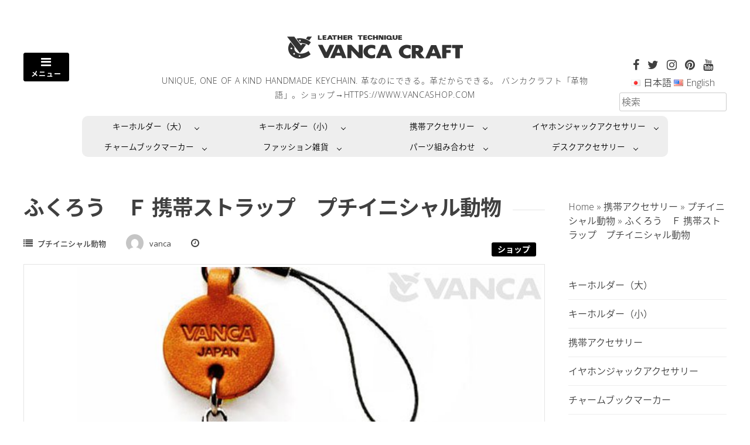

--- FILE ---
content_type: text/html; charset=UTF-8
request_url: https://www.vanca.com/owl-f-cellularphone-charm/
body_size: 16053
content:
<!DOCTYPE html>
<html lang="ja">
<head>
<meta charset="UTF-8">
<meta name="viewport" content="width=device-width, initial-scale=1"> 
<link rel="profile" href="http://gmpg.org/xfn/11">
<link rel="pingback" href="https://www.vanca.com/xmlrpc.php">
<title>ふくろう　Ｆ    携帯ストラップ　プチイニシャル動物 &#8211; 有限会社バンカクラフト｜VANCA 革物語</title>
<meta name='robots' content='max-image-preview:large' />
<link rel='dns-prefetch' href='//fonts.googleapis.com' />
<link rel="alternate" type="application/rss+xml" title="有限会社バンカクラフト｜VANCA 革物語 &raquo; フィード" href="https://www.vanca.com/feed/" />
<link rel="alternate" type="application/rss+xml" title="有限会社バンカクラフト｜VANCA 革物語 &raquo; コメントフィード" href="https://www.vanca.com/comments/feed/" />
<script type="text/javascript">
window._wpemojiSettings = {"baseUrl":"https:\/\/s.w.org\/images\/core\/emoji\/14.0.0\/72x72\/","ext":".png","svgUrl":"https:\/\/s.w.org\/images\/core\/emoji\/14.0.0\/svg\/","svgExt":".svg","source":{"concatemoji":"https:\/\/www.vanca.com\/wp-includes\/js\/wp-emoji-release.min.js?ver=6.2.8"}};
/*! This file is auto-generated */
!function(e,a,t){var n,r,o,i=a.createElement("canvas"),p=i.getContext&&i.getContext("2d");function s(e,t){p.clearRect(0,0,i.width,i.height),p.fillText(e,0,0);e=i.toDataURL();return p.clearRect(0,0,i.width,i.height),p.fillText(t,0,0),e===i.toDataURL()}function c(e){var t=a.createElement("script");t.src=e,t.defer=t.type="text/javascript",a.getElementsByTagName("head")[0].appendChild(t)}for(o=Array("flag","emoji"),t.supports={everything:!0,everythingExceptFlag:!0},r=0;r<o.length;r++)t.supports[o[r]]=function(e){if(p&&p.fillText)switch(p.textBaseline="top",p.font="600 32px Arial",e){case"flag":return s("\ud83c\udff3\ufe0f\u200d\u26a7\ufe0f","\ud83c\udff3\ufe0f\u200b\u26a7\ufe0f")?!1:!s("\ud83c\uddfa\ud83c\uddf3","\ud83c\uddfa\u200b\ud83c\uddf3")&&!s("\ud83c\udff4\udb40\udc67\udb40\udc62\udb40\udc65\udb40\udc6e\udb40\udc67\udb40\udc7f","\ud83c\udff4\u200b\udb40\udc67\u200b\udb40\udc62\u200b\udb40\udc65\u200b\udb40\udc6e\u200b\udb40\udc67\u200b\udb40\udc7f");case"emoji":return!s("\ud83e\udef1\ud83c\udffb\u200d\ud83e\udef2\ud83c\udfff","\ud83e\udef1\ud83c\udffb\u200b\ud83e\udef2\ud83c\udfff")}return!1}(o[r]),t.supports.everything=t.supports.everything&&t.supports[o[r]],"flag"!==o[r]&&(t.supports.everythingExceptFlag=t.supports.everythingExceptFlag&&t.supports[o[r]]);t.supports.everythingExceptFlag=t.supports.everythingExceptFlag&&!t.supports.flag,t.DOMReady=!1,t.readyCallback=function(){t.DOMReady=!0},t.supports.everything||(n=function(){t.readyCallback()},a.addEventListener?(a.addEventListener("DOMContentLoaded",n,!1),e.addEventListener("load",n,!1)):(e.attachEvent("onload",n),a.attachEvent("onreadystatechange",function(){"complete"===a.readyState&&t.readyCallback()})),(e=t.source||{}).concatemoji?c(e.concatemoji):e.wpemoji&&e.twemoji&&(c(e.twemoji),c(e.wpemoji)))}(window,document,window._wpemojiSettings);
</script>
<style type="text/css">
img.wp-smiley,
img.emoji {
	display: inline !important;
	border: none !important;
	box-shadow: none !important;
	height: 1em !important;
	width: 1em !important;
	margin: 0 0.07em !important;
	vertical-align: -0.1em !important;
	background: none !important;
	padding: 0 !important;
}
</style>
	<link rel='stylesheet' id='sbi_styles-css' href='https://www.vanca.com/wp-content/plugins/instagram-feed/css/sbi-styles.min.css?ver=6.10.0' type='text/css' media='all' />
<link rel='stylesheet' id='wp-block-library-css' href='https://www.vanca.com/wp-includes/css/dist/block-library/style.min.css?ver=6.2.8' type='text/css' media='all' />
<link rel='stylesheet' id='classic-theme-styles-css' href='https://www.vanca.com/wp-includes/css/classic-themes.min.css?ver=6.2.8' type='text/css' media='all' />
<style id='global-styles-inline-css' type='text/css'>
body{--wp--preset--color--black: #000000;--wp--preset--color--cyan-bluish-gray: #abb8c3;--wp--preset--color--white: #ffffff;--wp--preset--color--pale-pink: #f78da7;--wp--preset--color--vivid-red: #cf2e2e;--wp--preset--color--luminous-vivid-orange: #ff6900;--wp--preset--color--luminous-vivid-amber: #fcb900;--wp--preset--color--light-green-cyan: #7bdcb5;--wp--preset--color--vivid-green-cyan: #00d084;--wp--preset--color--pale-cyan-blue: #8ed1fc;--wp--preset--color--vivid-cyan-blue: #0693e3;--wp--preset--color--vivid-purple: #9b51e0;--wp--preset--gradient--vivid-cyan-blue-to-vivid-purple: linear-gradient(135deg,rgba(6,147,227,1) 0%,rgb(155,81,224) 100%);--wp--preset--gradient--light-green-cyan-to-vivid-green-cyan: linear-gradient(135deg,rgb(122,220,180) 0%,rgb(0,208,130) 100%);--wp--preset--gradient--luminous-vivid-amber-to-luminous-vivid-orange: linear-gradient(135deg,rgba(252,185,0,1) 0%,rgba(255,105,0,1) 100%);--wp--preset--gradient--luminous-vivid-orange-to-vivid-red: linear-gradient(135deg,rgba(255,105,0,1) 0%,rgb(207,46,46) 100%);--wp--preset--gradient--very-light-gray-to-cyan-bluish-gray: linear-gradient(135deg,rgb(238,238,238) 0%,rgb(169,184,195) 100%);--wp--preset--gradient--cool-to-warm-spectrum: linear-gradient(135deg,rgb(74,234,220) 0%,rgb(151,120,209) 20%,rgb(207,42,186) 40%,rgb(238,44,130) 60%,rgb(251,105,98) 80%,rgb(254,248,76) 100%);--wp--preset--gradient--blush-light-purple: linear-gradient(135deg,rgb(255,206,236) 0%,rgb(152,150,240) 100%);--wp--preset--gradient--blush-bordeaux: linear-gradient(135deg,rgb(254,205,165) 0%,rgb(254,45,45) 50%,rgb(107,0,62) 100%);--wp--preset--gradient--luminous-dusk: linear-gradient(135deg,rgb(255,203,112) 0%,rgb(199,81,192) 50%,rgb(65,88,208) 100%);--wp--preset--gradient--pale-ocean: linear-gradient(135deg,rgb(255,245,203) 0%,rgb(182,227,212) 50%,rgb(51,167,181) 100%);--wp--preset--gradient--electric-grass: linear-gradient(135deg,rgb(202,248,128) 0%,rgb(113,206,126) 100%);--wp--preset--gradient--midnight: linear-gradient(135deg,rgb(2,3,129) 0%,rgb(40,116,252) 100%);--wp--preset--duotone--dark-grayscale: url('#wp-duotone-dark-grayscale');--wp--preset--duotone--grayscale: url('#wp-duotone-grayscale');--wp--preset--duotone--purple-yellow: url('#wp-duotone-purple-yellow');--wp--preset--duotone--blue-red: url('#wp-duotone-blue-red');--wp--preset--duotone--midnight: url('#wp-duotone-midnight');--wp--preset--duotone--magenta-yellow: url('#wp-duotone-magenta-yellow');--wp--preset--duotone--purple-green: url('#wp-duotone-purple-green');--wp--preset--duotone--blue-orange: url('#wp-duotone-blue-orange');--wp--preset--font-size--small: 13px;--wp--preset--font-size--medium: 20px;--wp--preset--font-size--large: 36px;--wp--preset--font-size--x-large: 42px;--wp--preset--spacing--20: 0.44rem;--wp--preset--spacing--30: 0.67rem;--wp--preset--spacing--40: 1rem;--wp--preset--spacing--50: 1.5rem;--wp--preset--spacing--60: 2.25rem;--wp--preset--spacing--70: 3.38rem;--wp--preset--spacing--80: 5.06rem;--wp--preset--shadow--natural: 6px 6px 9px rgba(0, 0, 0, 0.2);--wp--preset--shadow--deep: 12px 12px 50px rgba(0, 0, 0, 0.4);--wp--preset--shadow--sharp: 6px 6px 0px rgba(0, 0, 0, 0.2);--wp--preset--shadow--outlined: 6px 6px 0px -3px rgba(255, 255, 255, 1), 6px 6px rgba(0, 0, 0, 1);--wp--preset--shadow--crisp: 6px 6px 0px rgba(0, 0, 0, 1);}:where(.is-layout-flex){gap: 0.5em;}body .is-layout-flow > .alignleft{float: left;margin-inline-start: 0;margin-inline-end: 2em;}body .is-layout-flow > .alignright{float: right;margin-inline-start: 2em;margin-inline-end: 0;}body .is-layout-flow > .aligncenter{margin-left: auto !important;margin-right: auto !important;}body .is-layout-constrained > .alignleft{float: left;margin-inline-start: 0;margin-inline-end: 2em;}body .is-layout-constrained > .alignright{float: right;margin-inline-start: 2em;margin-inline-end: 0;}body .is-layout-constrained > .aligncenter{margin-left: auto !important;margin-right: auto !important;}body .is-layout-constrained > :where(:not(.alignleft):not(.alignright):not(.alignfull)){max-width: var(--wp--style--global--content-size);margin-left: auto !important;margin-right: auto !important;}body .is-layout-constrained > .alignwide{max-width: var(--wp--style--global--wide-size);}body .is-layout-flex{display: flex;}body .is-layout-flex{flex-wrap: wrap;align-items: center;}body .is-layout-flex > *{margin: 0;}:where(.wp-block-columns.is-layout-flex){gap: 2em;}.has-black-color{color: var(--wp--preset--color--black) !important;}.has-cyan-bluish-gray-color{color: var(--wp--preset--color--cyan-bluish-gray) !important;}.has-white-color{color: var(--wp--preset--color--white) !important;}.has-pale-pink-color{color: var(--wp--preset--color--pale-pink) !important;}.has-vivid-red-color{color: var(--wp--preset--color--vivid-red) !important;}.has-luminous-vivid-orange-color{color: var(--wp--preset--color--luminous-vivid-orange) !important;}.has-luminous-vivid-amber-color{color: var(--wp--preset--color--luminous-vivid-amber) !important;}.has-light-green-cyan-color{color: var(--wp--preset--color--light-green-cyan) !important;}.has-vivid-green-cyan-color{color: var(--wp--preset--color--vivid-green-cyan) !important;}.has-pale-cyan-blue-color{color: var(--wp--preset--color--pale-cyan-blue) !important;}.has-vivid-cyan-blue-color{color: var(--wp--preset--color--vivid-cyan-blue) !important;}.has-vivid-purple-color{color: var(--wp--preset--color--vivid-purple) !important;}.has-black-background-color{background-color: var(--wp--preset--color--black) !important;}.has-cyan-bluish-gray-background-color{background-color: var(--wp--preset--color--cyan-bluish-gray) !important;}.has-white-background-color{background-color: var(--wp--preset--color--white) !important;}.has-pale-pink-background-color{background-color: var(--wp--preset--color--pale-pink) !important;}.has-vivid-red-background-color{background-color: var(--wp--preset--color--vivid-red) !important;}.has-luminous-vivid-orange-background-color{background-color: var(--wp--preset--color--luminous-vivid-orange) !important;}.has-luminous-vivid-amber-background-color{background-color: var(--wp--preset--color--luminous-vivid-amber) !important;}.has-light-green-cyan-background-color{background-color: var(--wp--preset--color--light-green-cyan) !important;}.has-vivid-green-cyan-background-color{background-color: var(--wp--preset--color--vivid-green-cyan) !important;}.has-pale-cyan-blue-background-color{background-color: var(--wp--preset--color--pale-cyan-blue) !important;}.has-vivid-cyan-blue-background-color{background-color: var(--wp--preset--color--vivid-cyan-blue) !important;}.has-vivid-purple-background-color{background-color: var(--wp--preset--color--vivid-purple) !important;}.has-black-border-color{border-color: var(--wp--preset--color--black) !important;}.has-cyan-bluish-gray-border-color{border-color: var(--wp--preset--color--cyan-bluish-gray) !important;}.has-white-border-color{border-color: var(--wp--preset--color--white) !important;}.has-pale-pink-border-color{border-color: var(--wp--preset--color--pale-pink) !important;}.has-vivid-red-border-color{border-color: var(--wp--preset--color--vivid-red) !important;}.has-luminous-vivid-orange-border-color{border-color: var(--wp--preset--color--luminous-vivid-orange) !important;}.has-luminous-vivid-amber-border-color{border-color: var(--wp--preset--color--luminous-vivid-amber) !important;}.has-light-green-cyan-border-color{border-color: var(--wp--preset--color--light-green-cyan) !important;}.has-vivid-green-cyan-border-color{border-color: var(--wp--preset--color--vivid-green-cyan) !important;}.has-pale-cyan-blue-border-color{border-color: var(--wp--preset--color--pale-cyan-blue) !important;}.has-vivid-cyan-blue-border-color{border-color: var(--wp--preset--color--vivid-cyan-blue) !important;}.has-vivid-purple-border-color{border-color: var(--wp--preset--color--vivid-purple) !important;}.has-vivid-cyan-blue-to-vivid-purple-gradient-background{background: var(--wp--preset--gradient--vivid-cyan-blue-to-vivid-purple) !important;}.has-light-green-cyan-to-vivid-green-cyan-gradient-background{background: var(--wp--preset--gradient--light-green-cyan-to-vivid-green-cyan) !important;}.has-luminous-vivid-amber-to-luminous-vivid-orange-gradient-background{background: var(--wp--preset--gradient--luminous-vivid-amber-to-luminous-vivid-orange) !important;}.has-luminous-vivid-orange-to-vivid-red-gradient-background{background: var(--wp--preset--gradient--luminous-vivid-orange-to-vivid-red) !important;}.has-very-light-gray-to-cyan-bluish-gray-gradient-background{background: var(--wp--preset--gradient--very-light-gray-to-cyan-bluish-gray) !important;}.has-cool-to-warm-spectrum-gradient-background{background: var(--wp--preset--gradient--cool-to-warm-spectrum) !important;}.has-blush-light-purple-gradient-background{background: var(--wp--preset--gradient--blush-light-purple) !important;}.has-blush-bordeaux-gradient-background{background: var(--wp--preset--gradient--blush-bordeaux) !important;}.has-luminous-dusk-gradient-background{background: var(--wp--preset--gradient--luminous-dusk) !important;}.has-pale-ocean-gradient-background{background: var(--wp--preset--gradient--pale-ocean) !important;}.has-electric-grass-gradient-background{background: var(--wp--preset--gradient--electric-grass) !important;}.has-midnight-gradient-background{background: var(--wp--preset--gradient--midnight) !important;}.has-small-font-size{font-size: var(--wp--preset--font-size--small) !important;}.has-medium-font-size{font-size: var(--wp--preset--font-size--medium) !important;}.has-large-font-size{font-size: var(--wp--preset--font-size--large) !important;}.has-x-large-font-size{font-size: var(--wp--preset--font-size--x-large) !important;}
.wp-block-navigation a:where(:not(.wp-element-button)){color: inherit;}
:where(.wp-block-columns.is-layout-flex){gap: 2em;}
.wp-block-pullquote{font-size: 1.5em;line-height: 1.6;}
</style>
<link rel='stylesheet' id='contact-form-7-css' href='https://www.vanca.com/wp-content/plugins/contact-form-7/includes/css/styles.css?ver=5.8.7' type='text/css' media='all' />
<link rel='stylesheet' id='parent-style-css' href='https://www.vanca.com/wp-content/themes/gridsby/style.css?ver=6.2.8' type='text/css' media='all' />
<link rel='stylesheet' id='child-style-css' href='https://www.vanca.com/wp-content/themes/gridsby-child/style.css?ver=6.2.8' type='text/css' media='all' />
<link rel='stylesheet' id='parent-grid-style-css' href='https://www.vanca.com/wp-content/themes/gridsby/css/grid.css?ver=6.2.8' type='text/css' media='all' />
<link rel='stylesheet' id='child-grid-style-css' href='https://www.vanca.com/wp-content/themes/gridsby-child/grid.css?ver=6.2.8' type='text/css' media='all' />
<link rel='stylesheet' id='gridsby-style-css' href='https://www.vanca.com/wp-content/themes/gridsby-child/style.css?ver=6.2.8' type='text/css' media='all' />
<link rel='stylesheet' id='gridsby-open-sans-css' href='//fonts.googleapis.com/css?family=Open+Sans%3A400italic%2C400%2C300%2C600%2C700&#038;ver=6.2.8' type='text/css' media='all' />
<link rel='stylesheet' id='gridsby-open-body-css' href='//fonts.googleapis.com/css?family=Open+Sans%3A400italic%2C400%2C300%2C600%2C700&#038;ver=6.2.8' type='text/css' media='all' />
<link rel='stylesheet' id='gridsby-font-awesome-css' href='https://www.vanca.com/wp-content/themes/gridsby/fonts/font-awesome.css?ver=6.2.8' type='text/css' media='all' />
<link rel='stylesheet' id='gridsby-menu-css-css' href='https://www.vanca.com/wp-content/themes/gridsby/css/jPushMenu.css?ver=6.2.8' type='text/css' media='all' />
<!--n2css--><script type='text/javascript' src='https://www.vanca.com/wp-content/themes/gridsby/js/imagesloaded.pkgd.js?ver=6.2.8' id='gridsby-images-loaded-js'></script>
<script type='text/javascript' src='https://www.vanca.com/wp-includes/js/jquery/jquery.min.js?ver=3.6.4' id='jquery-core-js'></script>
<script type='text/javascript' src='https://www.vanca.com/wp-includes/js/jquery/jquery-migrate.min.js?ver=3.4.0' id='jquery-migrate-js'></script>
<script type='text/javascript' src='https://www.vanca.com/wp-content/themes/gridsby/js/modernizr.custom.js?ver=6.2.8' id='gridsby-modernizr-js'></script>
<link rel="https://api.w.org/" href="https://www.vanca.com/wp-json/" /><link rel="alternate" type="application/json" href="https://www.vanca.com/wp-json/wp/v2/posts/3727" /><link rel="EditURI" type="application/rsd+xml" title="RSD" href="https://www.vanca.com/xmlrpc.php?rsd" />
<link rel="wlwmanifest" type="application/wlwmanifest+xml" href="https://www.vanca.com/wp-includes/wlwmanifest.xml" />
<meta name="generator" content="WordPress 6.2.8" />
<link rel="canonical" href="https://www.vanca.com/owl-f-cellularphone-charm/" />
<link rel='shortlink' href='https://www.vanca.com/?p=3727' />
<link rel="alternate" type="application/json+oembed" href="https://www.vanca.com/wp-json/oembed/1.0/embed?url=https%3A%2F%2Fwww.vanca.com%2Fowl-f-cellularphone-charm%2F&#038;lang=ja" />
<link rel="alternate" type="text/xml+oembed" href="https://www.vanca.com/wp-json/oembed/1.0/embed?url=https%3A%2F%2Fwww.vanca.com%2Fowl-f-cellularphone-charm%2F&#038;format=xml&#038;lang=ja" />
<!--[if lt IE 9]>
<script src="https://www.vanca.com/wp-content/themes/gridsby/js/html5shiv.js"></script>
<![endif]-->
	
	<link rel="shortcut icon" href="https://www.vanca.com/wp-content/uploads/2018/11/vanca_icon.jpg" />
 
	
	<!-- gridsby customizer CSS -->
	<style>
	
				
				
				
				
				
				
				 
				
		 
		
		 
		
				
				
				
				
		 
		
				
		 
		
				
				
				
		 
		  
	</style>
    
<link rel="icon" href="https://www.vanca.com/wp-content/uploads/2018/07/cropped-ae46b1f460ee46f789c27b264a6cb421-32x32.gif" sizes="32x32" />
<link rel="icon" href="https://www.vanca.com/wp-content/uploads/2018/07/cropped-ae46b1f460ee46f789c27b264a6cb421-192x192.gif" sizes="192x192" />
<link rel="apple-touch-icon" href="https://www.vanca.com/wp-content/uploads/2018/07/cropped-ae46b1f460ee46f789c27b264a6cb421-180x180.gif" />
<meta name="msapplication-TileImage" content="https://www.vanca.com/wp-content/uploads/2018/07/cropped-ae46b1f460ee46f789c27b264a6cb421-270x270.gif" />
<style id="sccss"></style><style>
.header-switch .lang-item {
    display: inline;
}

/* メニューCSSの編集はここから。上のCSSは削除禁止。 */
/* 
.header__menu > li {
    position: relative;
}

.header__menu {
    position: relative;
    width: 100%;
    height: 50px;
    max-width: 1000px;
    margin: 0 auto;
}
.header__menu > li a {
    display: block;
    color: #fff;
}

.header__menu > li a:hover {
    color: #999;
}
.header__menu ul.menu__second-level {
    visibility: hidden;
    opacity: 0;
    z-index: 1;
}

.header__menu ul.menu__third-level {
    visibility: hidden;
    opacity: 0;
}

.header__menu > li:hover {
    background: #072A24;
    -webkit-transition: all .5s;
    transition: all .5s;
}

.header__menu .menu__second-level li {
    border-top: 1px solid #111;
}

.header__menu .menu__third-level li {
    border-top: 1px solid #111;
}

.header__menu .menu__second-level li a:hover {
    background: #111;
}

.header__menu .menu__third-level li a:hover {
    background: #2a1f1f;
}

.header__menu .menu__fourth-level li a:hover {
    background: #1d0f0f;
}
ul.menu__fourth-level {
    visibility: hidden;
    opacity: 0;
}
/* 下矢印 */
/*
.header__menu .init-bottom:after {
    content: '';
    display: inline-block;
    width: 6px;
    height: 6px;
    margin: 0 0 0 15px;
    border-right: 1px solid #fff;
    border-bottom: 1px solid #fff;
    -webkit-transform: rotate(45deg);
    -ms-transform: rotate(45deg);
    transform: rotate(45deg);
}

/* floatクリア */
/*
.header__menu:before,
.header__menu:after {
    content: " ";
    display: table;
}

.header__menu:after {
    clear: both;
}

.header__menu {
    *zoom: 1;
}
.header__menu > li {
    float: left;
    width: 25%; /* グローバルナビ4つの場合 */
/*
    height: 50px;
    line-height: 50px;
    background: rgb(29, 33, 19);
}

.header__menu li ul {
    position: absolute;
    top: 40px;
    width: 100%;
    background: #072A24;
    -webkit-transition: all .2s ease;
    transition: all .2s ease;
}

.header__menu li:hover ul {
    top: 50px;
    visibility: visible;
    opacity: 1;
} */
.header__menu {
    position: relative;
    width: 100%;
    height: 35px;
    max-width: 1000px;
    margin: 0 auto;
}

.header__menu > li {
    float: left;
    width: 25%; /* グローバルナビ4つの場合 */
    height: 35px;
    line-height: 35px;
    /*background: rgb(29, 33, 19);*/
    background: #EEE;
}

.header__menu > li a {
    display: block;
    color: #000;
}

.header__menu > li a:hover {
    color: #999;
}

.header__menu ul.sub-menu {
    visibility: hidden;
    opacity: 0;
    z-index: 1;
}

.header__menu ul.menu__third-level {
    visibility: hidden;
    opacity: 0;
}

.header__menu ul.menu__fourth-level {
    visibility: hidden;
    opacity: 0;
}

.header__menu > li:hover {
    background: #CCCCCC;
    -webkit-transition: all .5s;
    transition: all .5s;
}

.header__menu .sub-menu li {
    border-top: 1px solid #aaa;
}

.header__menu .menu__third-level li {
    border-top: 1px solid #aaa;
}

.header__menu .sub-menu li a:hover {
    background: #CCCCCC;
}

.header__menu .menu__third-level li a:hover {
    background: #EEEEEE;
}

.header__menu .menu__fourth-level li a:hover {
    background: #EEEEEE;
}

/* 下矢印 */
.header__menu li.menu-item-has-children > a:after {
    content: '';
    display: inline-block;
    width: 6px;
    height: 6px;
    margin: 0 0 0 15px;
    /*border-right: 1px solid #fff;
    border-bottom: 1px solid #fff;*/
    border-right: 1px solid #000;
    border-bottom: 1px solid #000;
    -webkit-transform: rotate(45deg);
    -ms-transform: rotate(45deg);
    transform: rotate(45deg);
}

/* floatクリア */
.header__menu:before,
.header__menu:after {
    content: " ";
    display: table;
}

.header__menu:after {
    clear: both;
}

.header__menu *{
    zoom: 1;
}
.header__menu, .header__menu ul{
    list-style: none !important;
}

.sub-menu{
    margin-left: 0px;
}

.header__menu > li {
    position: relative;
}

.header__menu > li ul.sub-menu {
    position: absolute;
    top: 40px;
    width: 100%;
    background: #DDDDDD;
    -webkit-transition: all .2s ease;
    transition: all .2s ease;
}

.header__menu > li:hover ul.sub-menu {
    top: 35px;
    visibility: visible;
    opacity: 1;
}
.header__menu .sub-menu{
    display: block !important;
}
.header__menu a{
    font-size: 85%;
}
.header__menu > li:nth-of-type(1){
    border-top-left-radius: 10px;
}
.header__menu > li:nth-of-type(4){
    border-top-right-radius: 10px;
}
.header__menu > li:nth-of-type(5){
    border-bottom-left-radius: 10px;
}
.header__menu > li:nth-of-type(8){
    border-bottom-right-radius: 10px;
}
@media screen and (max-width: 767px) {
	.header__menu {
		display: none;
	}
}
</style>
</head>

<body class="post-template-default single single-post postid-3727 single-format-image">
	<div id="page" class="hfeed site">
		<a class="skip-link screen-reader-text" href="#content">コンテンツへスキップします。</a>
        
        <nav class="cbp-spmenu cbp-spmenu-vertical cbp-spmenu-left">
			<h3><i class="fa fa-close"></i> メニューを閉じる</h3> 
			<div class="menu-navigation-japanese-container"><ul id="menu-navigation-japanese" class="menu"><li id="menu-item-78" class="menu-item menu-item-type-taxonomy menu-item-object-category menu-item-has-children menu-item-78"><a href="https://www.vanca.com/category/large-keychain/">キーホルダー（大）</a>
<ul class="sub-menu">
	<li id="menu-item-401" class="menu-item menu-item-type-taxonomy menu-item-object-category menu-item-401"><a href="https://www.vanca.com/category/large-keychain/largekeychain-vehicles-ja/">キーホルダー（大）乗り物</a></li>
	<li id="menu-item-79" class="menu-item menu-item-type-taxonomy menu-item-object-category menu-item-79"><a href="https://www.vanca.com/category/large-keychain/largekeychain-goods-ja/">キーホルダー（大）グッズ</a></li>
	<li id="menu-item-403" class="menu-item menu-item-type-taxonomy menu-item-object-category menu-item-403"><a href="https://www.vanca.com/category/large-keychain/largekeychain-sports-ja/">キーホルダー（大）スポーツ</a></li>
	<li id="menu-item-409" class="menu-item menu-item-type-taxonomy menu-item-object-category menu-item-409"><a href="https://www.vanca.com/category/large-keychain/largekeychain-w-sports-ja/">キーホルダー（大）ウィンタースポーツ</a></li>
	<li id="menu-item-415" class="menu-item menu-item-type-taxonomy menu-item-object-category menu-item-415"><a href="https://www.vanca.com/category/large-keychain/largekeychain-art-ja/">キーホルダー（大）アート</a></li>
	<li id="menu-item-405" class="menu-item menu-item-type-taxonomy menu-item-object-category menu-item-405"><a href="https://www.vanca.com/category/large-keychain/largekeychain-instruments-ja/">キーホルダー（大）楽器</a></li>
	<li id="menu-item-407" class="menu-item menu-item-type-taxonomy menu-item-object-category menu-item-407"><a href="https://www.vanca.com/category/large-keychain/largekeychain-equine-ja/">キーホルダー（大）馬</a></li>
	<li id="menu-item-404" class="menu-item menu-item-type-taxonomy menu-item-object-category menu-item-404"><a href="https://www.vanca.com/category/large-keychain/largekeychain-western-ja/">キーホルダー（大）ウエスタン</a></li>
	<li id="menu-item-412" class="menu-item menu-item-type-taxonomy menu-item-object-category menu-item-412"><a href="https://www.vanca.com/category/large-keychain/largekeychain-building-ja/">キーホルダー（大）建物</a></li>
	<li id="menu-item-82" class="menu-item menu-item-type-taxonomy menu-item-object-category menu-item-82"><a href="https://www.vanca.com/category/large-keychain/largekeychain-adventure-ja/">キーホルダー（大）冒険物</a></li>
	<li id="menu-item-416" class="menu-item menu-item-type-taxonomy menu-item-object-category menu-item-416"><a href="https://www.vanca.com/category/large-keychain/largekeychain-japanese-ja/">キーホルダー（大）和物</a></li>
	<li id="menu-item-411" class="menu-item menu-item-type-taxonomy menu-item-object-category menu-item-411"><a href="https://www.vanca.com/category/large-keychain/largekeychain-animal-ja/">キーホルダー（大）動物</a></li>
	<li id="menu-item-410" class="menu-item menu-item-type-taxonomy menu-item-object-category menu-item-410"><a href="https://www.vanca.com/category/large-keychain/largekeychain-seaanimal-ja/">キーホルダー（大）水の仲間</a></li>
	<li id="menu-item-406" class="menu-item menu-item-type-taxonomy menu-item-object-category menu-item-406"><a href="https://www.vanca.com/category/large-keychain/largekeychain-tshirt-ja/">キーホルダー（大）Tシャツ</a></li>
	<li id="menu-item-414" class="menu-item menu-item-type-taxonomy menu-item-object-category menu-item-414"><a href="https://www.vanca.com/category/large-keychain/largekeychain-zodiac-ja/">キーホルダー（大）干支</a></li>
	<li id="menu-item-408" class="menu-item menu-item-type-taxonomy menu-item-object-category menu-item-408"><a href="https://www.vanca.com/category/large-keychain/l-keychain-vegetables-ja/">キーホルダー（大）野菜</a></li>
</ul>
</li>
<li id="menu-item-80" class="menu-item menu-item-type-taxonomy menu-item-object-category menu-item-has-children menu-item-80"><a href="https://www.vanca.com/category/keychain-small/">キーホルダー（小）</a>
<ul class="sub-menu">
	<li id="menu-item-421" class="menu-item menu-item-type-taxonomy menu-item-object-category menu-item-421"><a href="https://www.vanca.com/category/keychain-small/%e3%83%89%e3%82%b3%e3%83%87%e3%83%a2%e3%83%af%e3%83%b3%e3%81%a1%e3%82%83%e3%82%93/">ドコデモワンちゃん</a></li>
	<li id="menu-item-420" class="menu-item menu-item-type-taxonomy menu-item-object-category menu-item-420"><a href="https://www.vanca.com/category/keychain-small/%e3%83%89%e3%82%b3%e3%83%87%e3%83%a2%e3%83%8d%e3%82%b3%e3%81%a1%e3%82%83%e3%82%93/">ドコデモネコちゃん</a></li>
	<li id="menu-item-419" class="menu-item menu-item-type-taxonomy menu-item-object-category menu-item-419"><a href="https://www.vanca.com/category/keychain-small/%e3%83%89%e3%82%b3%e3%83%87%e3%83%a2%e3%82%b0%e3%83%83%e3%82%ba/">ドコデモグッズ</a></li>
	<li id="menu-item-423" class="menu-item menu-item-type-taxonomy menu-item-object-category menu-item-423"><a href="https://www.vanca.com/category/keychain-small/%e3%83%89%e3%82%b3%e3%83%87%e3%83%a2%e5%8b%95%e7%89%a9/">ドコデモ動物</a></li>
	<li id="menu-item-424" class="menu-item menu-item-type-taxonomy menu-item-object-category menu-item-424"><a href="https://www.vanca.com/category/keychain-small/%e3%83%89%e3%82%b3%e3%83%87%e3%83%a2%e5%b9%b2%e6%94%af/">ドコデモ干支</a></li>
	<li id="menu-item-426" class="menu-item menu-item-type-taxonomy menu-item-object-category menu-item-426"><a href="https://www.vanca.com/category/keychain-small/%e3%83%89%e3%82%b3%e3%83%87%e3%83%a2%e9%ad%9a%e3%83%bb%e4%bb%96/">ドコデモ魚・他</a></li>
	<li id="menu-item-417" class="menu-item menu-item-type-taxonomy menu-item-object-category menu-item-417"><a href="https://www.vanca.com/category/keychain-small/alphabet-t-shirts/">ドコデモTシャツ</a></li>
	<li id="menu-item-418" class="menu-item menu-item-type-taxonomy menu-item-object-category menu-item-418"><a href="https://www.vanca.com/category/keychain-small/%e3%83%89%e3%82%b3%e3%83%87%e3%83%a2%e3%82%a4%e3%83%8b%e3%82%b7%e3%83%a3%e3%83%ab%e5%8b%95%e7%89%a9/">ドコデモイニシャル動物</a></li>
	<li id="menu-item-425" class="menu-item menu-item-type-taxonomy menu-item-object-category menu-item-425"><a href="https://www.vanca.com/category/keychain-small/%e3%83%89%e3%82%b3%e3%83%87%e3%83%a2%e8%8a%b1%e3%83%97%e3%83%ac%e3%83%bc%e3%83%88/">ドコデモ花プレート</a></li>
	<li id="menu-item-422" class="menu-item menu-item-type-taxonomy menu-item-object-category menu-item-422"><a href="https://www.vanca.com/category/keychain-small/%e3%83%89%e3%82%b3%e3%83%87%e3%83%a2%e5%88%b6%e6%9c%8d/">ドコデモ制服</a></li>
</ul>
</li>
<li id="menu-item-402" class="menu-item menu-item-type-taxonomy menu-item-object-category current-post-ancestor menu-item-has-children menu-item-402"><a href="https://www.vanca.com/category/%e6%90%ba%e5%b8%af%e3%82%a2%e3%82%af%e3%82%bb%e3%82%b5%e3%83%aa%e3%83%bc/">携帯アクセサリー</a>
<ul class="sub-menu">
	<li id="menu-item-432" class="menu-item menu-item-type-taxonomy menu-item-object-category menu-item-432"><a href="https://www.vanca.com/category/%e6%90%ba%e5%b8%af%e3%82%a2%e3%82%af%e3%82%bb%e3%82%b5%e3%83%aa%e3%83%bc/%e3%83%97%e3%83%81%e3%83%af%e3%83%b3%e3%81%a1%e3%82%83%e3%82%93/">プチワンちゃん</a></li>
	<li id="menu-item-431" class="menu-item menu-item-type-taxonomy menu-item-object-category menu-item-431"><a href="https://www.vanca.com/category/%e6%90%ba%e5%b8%af%e3%82%a2%e3%82%af%e3%82%bb%e3%82%b5%e3%83%aa%e3%83%bc/%e3%83%97%e3%83%81%e3%83%8d%e3%82%b3%e3%81%a1%e3%82%83%e3%82%93/">プチネコちゃん</a></li>
	<li id="menu-item-430" class="menu-item menu-item-type-taxonomy menu-item-object-category menu-item-430"><a href="https://www.vanca.com/category/%e6%90%ba%e5%b8%af%e3%82%a2%e3%82%af%e3%82%bb%e3%82%b5%e3%83%aa%e3%83%bc/%e3%83%97%e3%83%81%e3%82%b0%e3%83%83%e3%82%ba/">プチグッズ</a></li>
	<li id="menu-item-434" class="menu-item menu-item-type-taxonomy menu-item-object-category menu-item-434"><a href="https://www.vanca.com/category/%e6%90%ba%e5%b8%af%e3%82%a2%e3%82%af%e3%82%bb%e3%82%b5%e3%83%aa%e3%83%bc/%e3%83%97%e3%83%81%e5%8b%95%e7%89%a9/">プチ動物</a></li>
	<li id="menu-item-435" class="menu-item menu-item-type-taxonomy menu-item-object-category menu-item-435"><a href="https://www.vanca.com/category/%e6%90%ba%e5%b8%af%e3%82%a2%e3%82%af%e3%82%bb%e3%82%b5%e3%83%aa%e3%83%bc/%e3%83%97%e3%83%81%e5%b9%b2%e6%94%af/">プチ干支</a></li>
	<li id="menu-item-438" class="menu-item menu-item-type-taxonomy menu-item-object-category menu-item-438"><a href="https://www.vanca.com/category/%e6%90%ba%e5%b8%af%e3%82%a2%e3%82%af%e3%82%bb%e3%82%b5%e3%83%aa%e3%83%bc/%e3%83%97%e3%83%81%e9%ad%9a/">プチ魚</a></li>
	<li id="menu-item-427" class="menu-item menu-item-type-taxonomy menu-item-object-category menu-item-427"><a href="https://www.vanca.com/category/%e6%90%ba%e5%b8%af%e3%82%a2%e3%82%af%e3%82%bb%e3%82%b5%e3%83%aa%e3%83%bc/%e3%83%97%e3%83%81t%e3%82%b7%e3%83%a3%e3%83%84/">プチTシャツ</a></li>
	<li id="menu-item-428" class="menu-item menu-item-type-taxonomy menu-item-object-category current-post-ancestor current-menu-parent current-post-parent menu-item-428"><a href="https://www.vanca.com/category/%e6%90%ba%e5%b8%af%e3%82%a2%e3%82%af%e3%82%bb%e3%82%b5%e3%83%aa%e3%83%bc/%e3%83%97%e3%83%81%e3%82%a4%e3%83%8b%e3%82%b7%e3%83%a3%e3%83%ab%e5%8b%95%e7%89%a9/">プチイニシャル動物</a></li>
	<li id="menu-item-436" class="menu-item menu-item-type-taxonomy menu-item-object-category menu-item-436"><a href="https://www.vanca.com/category/%e6%90%ba%e5%b8%af%e3%82%a2%e3%82%af%e3%82%bb%e3%82%b5%e3%83%aa%e3%83%bc/%e3%83%97%e3%83%81%e8%8a%b1%e3%83%97%e3%83%ac%e3%83%bc%e3%83%88/">プチ花プレート</a></li>
	<li id="menu-item-433" class="menu-item menu-item-type-taxonomy menu-item-object-category menu-item-433"><a href="https://www.vanca.com/category/%e6%90%ba%e5%b8%af%e3%82%a2%e3%82%af%e3%82%bb%e3%82%b5%e3%83%aa%e3%83%bc/%e3%83%97%e3%83%81%e5%88%b6%e6%9c%8d/">プチ制服</a></li>
	<li id="menu-item-429" class="menu-item menu-item-type-taxonomy menu-item-object-category menu-item-429"><a href="https://www.vanca.com/category/%e6%90%ba%e5%b8%af%e3%82%a2%e3%82%af%e3%82%bb%e3%82%b5%e3%83%aa%e3%83%bc/%e3%83%97%e3%83%81%e3%82%ab%e3%83%a9%e3%83%bc%e3%82%b0%e3%83%83%e3%82%ba/">プチカラーグッズ</a></li>
	<li id="menu-item-437" class="menu-item menu-item-type-taxonomy menu-item-object-category menu-item-437"><a href="https://www.vanca.com/category/%e6%90%ba%e5%b8%af%e3%82%a2%e3%82%af%e3%82%bb%e3%82%b5%e3%83%aa%e3%83%bc/%e3%83%97%e3%83%81%e9%9b%91%e8%b2%a8/">プチ雑貨</a></li>
</ul>
</li>
<li id="menu-item-439" class="menu-item menu-item-type-taxonomy menu-item-object-category menu-item-has-children menu-item-439"><a href="https://www.vanca.com/category/earphone-jack-accessories/">イヤホンジャックアクセサリー</a>
<ul class="sub-menu">
	<li id="menu-item-443" class="menu-item menu-item-type-taxonomy menu-item-object-category menu-item-443"><a href="https://www.vanca.com/category/earphone-jack-accessories/dogs/">ワンちゃん</a></li>
	<li id="menu-item-442" class="menu-item menu-item-type-taxonomy menu-item-object-category menu-item-442"><a href="https://www.vanca.com/category/earphone-jack-accessories/cats/">ネコちゃん</a></li>
	<li id="menu-item-441" class="menu-item menu-item-type-taxonomy menu-item-object-category menu-item-441"><a href="https://www.vanca.com/category/earphone-jack-accessories/unique-goods/">ユニークグッズ</a></li>
	<li id="menu-item-445" class="menu-item menu-item-type-taxonomy menu-item-object-category menu-item-445"><a href="https://www.vanca.com/category/earphone-jack-accessories/animals/">動物</a></li>
	<li id="menu-item-446" class="menu-item menu-item-type-taxonomy menu-item-object-category menu-item-446"><a href="https://www.vanca.com/category/earphone-jack-accessories/chinese-zodiac/">干支</a></li>
	<li id="menu-item-448" class="menu-item menu-item-type-taxonomy menu-item-object-category menu-item-448"><a href="https://www.vanca.com/category/earphone-jack-accessories/fish/">魚</a></li>
	<li id="menu-item-12156" class="menu-item menu-item-type-taxonomy menu-item-object-category menu-item-12156"><a href="https://www.vanca.com/category/earphone-jack-accessories/sports/">スポーツ</a></li>
	<li id="menu-item-12157" class="menu-item menu-item-type-taxonomy menu-item-object-category menu-item-12157"><a href="https://www.vanca.com/category/earphone-jack-accessories/musical-instrument/">楽器</a></li>
	<li id="menu-item-449" class="menu-item menu-item-type-taxonomy menu-item-object-category menu-item-449"><a href="https://www.vanca.com/category/earphone-jack-accessories/alphabet-t-shirts/">イニシャルT シャツ</a></li>
	<li id="menu-item-440" class="menu-item menu-item-type-taxonomy menu-item-object-category menu-item-440"><a href="https://www.vanca.com/category/earphone-jack-accessories/alphabet-animals/">イニシャル動物</a></li>
	<li id="menu-item-447" class="menu-item menu-item-type-taxonomy menu-item-object-category menu-item-447"><a href="https://www.vanca.com/category/earphone-jack-accessories/flower-plate/">花プレート</a></li>
	<li id="menu-item-444" class="menu-item menu-item-type-taxonomy menu-item-object-category menu-item-444"><a href="https://www.vanca.com/category/earphone-jack-accessories/school-uniform/">制服</a></li>
</ul>
</li>
<li id="menu-item-450" class="menu-item menu-item-type-taxonomy menu-item-object-category menu-item-has-children menu-item-450"><a href="https://www.vanca.com/category/%e3%83%81%e3%83%a3%e3%83%bc%e3%83%a0%e3%83%96%e3%83%83%e3%82%af%e3%83%9e%e3%83%bc%e3%82%ab%e3%83%bc/">チャームブックマーカー</a>
<ul class="sub-menu">
	<li id="menu-item-453" class="menu-item menu-item-type-taxonomy menu-item-object-category menu-item-453"><a href="https://www.vanca.com/category/%e3%83%81%e3%83%a3%e3%83%bc%e3%83%a0%e3%83%96%e3%83%83%e3%82%af%e3%83%9e%e3%83%bc%e3%82%ab%e3%83%bc/%e3%83%81%e3%83%a3%e3%83%bc%e3%83%a0%e3%83%96%e3%83%83%e3%82%af%e3%83%9e%e3%83%bc%e3%82%ab%e3%83%bc%e3%83%af%e3%83%b3%e3%81%a1%e3%82%83%e3%82%93/">チャームブックマーカーワンちゃん</a></li>
	<li id="menu-item-452" class="menu-item menu-item-type-taxonomy menu-item-object-category menu-item-452"><a href="https://www.vanca.com/category/%e3%83%81%e3%83%a3%e3%83%bc%e3%83%a0%e3%83%96%e3%83%83%e3%82%af%e3%83%9e%e3%83%bc%e3%82%ab%e3%83%bc/%e3%83%81%e3%83%a3%e3%83%bc%e3%83%a0%e3%83%96%e3%83%83%e3%82%af%e3%83%9e%e3%83%bc%e3%82%ab%e3%83%bc%e3%83%8d%e3%82%b3%e3%81%a1%e3%82%83%e3%82%93/">チャームブックマーカーネコちゃん</a></li>
	<li id="menu-item-451" class="menu-item menu-item-type-taxonomy menu-item-object-category menu-item-451"><a href="https://www.vanca.com/category/%e3%83%81%e3%83%a3%e3%83%bc%e3%83%a0%e3%83%96%e3%83%83%e3%82%af%e3%83%9e%e3%83%bc%e3%82%ab%e3%83%bc/%e3%83%81%e3%83%a3%e3%83%bc%e3%83%a0%e3%83%96%e3%83%83%e3%82%af%e3%83%9e%e3%83%bc%e3%82%ab%e3%83%bc%e3%82%b0%e3%83%83%e3%82%ba/">チャームブックマーカーグッズ</a></li>
	<li id="menu-item-454" class="menu-item menu-item-type-taxonomy menu-item-object-category menu-item-454"><a href="https://www.vanca.com/category/%e3%83%81%e3%83%a3%e3%83%bc%e3%83%a0%e3%83%96%e3%83%83%e3%82%af%e3%83%9e%e3%83%bc%e3%82%ab%e3%83%bc/%e3%83%81%e3%83%a3%e3%83%bc%e3%83%a0%e3%83%96%e3%83%83%e3%82%af%e3%83%9e%e3%83%bc%e3%82%ab%e3%83%bc%e5%8b%95%e7%89%a9/">チャームブックマーカー動物</a></li>
	<li id="menu-item-455" class="menu-item menu-item-type-taxonomy menu-item-object-category menu-item-455"><a href="https://www.vanca.com/category/%e3%83%81%e3%83%a3%e3%83%bc%e3%83%a0%e3%83%96%e3%83%83%e3%82%af%e3%83%9e%e3%83%bc%e3%82%ab%e3%83%bc/%e3%83%81%e3%83%a3%e3%83%bc%e3%83%a0%e3%83%96%e3%83%83%e3%82%af%e3%83%9e%e3%83%bc%e3%82%ab%e3%83%bc%e9%ad%9a/">チャームブックマーカー魚</a></li>
	<li id="menu-item-456" class="menu-item menu-item-type-taxonomy menu-item-object-category menu-item-456"><a href="https://www.vanca.com/category/%e3%83%81%e3%83%a3%e3%83%bc%e3%83%a0%e3%83%96%e3%83%83%e3%82%af%e3%83%9e%e3%83%bc%e3%82%ab%e3%83%bc/%e3%83%81%e3%83%a3%e3%83%bc%e3%83%a0%e3%83%96%e3%83%83%e3%82%af%e3%83%9e%e3%83%bc%e3%82%ab%e3%83%bc%e3%82%a4%e3%83%8b%e3%82%b7%e3%83%a3%e3%83%ab%e3%83%97%e3%83%ac%e3%83%bc%e3%83%88/">チャームブックマーカーイニシャルプレート</a></li>
</ul>
</li>
<li id="menu-item-483" class="menu-item menu-item-type-taxonomy menu-item-object-category menu-item-has-children menu-item-483"><a href="https://www.vanca.com/category/%e3%83%95%e3%82%a1%e3%83%83%e3%82%b7%e3%83%a7%e3%83%b3%e9%9b%91%e8%b2%a8/">ファッション雑貨</a>
<ul class="sub-menu">
	<li id="menu-item-486" class="menu-item menu-item-type-taxonomy menu-item-object-category menu-item-486"><a href="https://www.vanca.com/category/%e3%83%95%e3%82%a1%e3%83%83%e3%82%b7%e3%83%a7%e3%83%b3%e9%9b%91%e8%b2%a8/%e3%83%91%e3%82%b9%e3%82%ab%e3%83%bc%e3%83%89%e3%83%9b%e3%83%ab%e3%83%80%e3%83%bc/">パスカードホルダー</a></li>
	<li id="menu-item-459" class="menu-item menu-item-type-taxonomy menu-item-object-category menu-item-459"><a href="https://www.vanca.com/category/%e3%83%95%e3%82%a1%e3%83%83%e3%82%b7%e3%83%a7%e3%83%b3%e9%9b%91%e8%b2%a8/%e3%82%b3%e3%82%a4%e3%83%b3%e3%82%b1%e3%83%bc%e3%82%b9/">コインケース</a></li>
	<li id="menu-item-491" class="menu-item menu-item-type-taxonomy menu-item-object-category menu-item-491"><a href="https://www.vanca.com/category/%e3%83%95%e3%82%a1%e3%83%83%e3%82%b7%e3%83%a7%e3%83%b3%e9%9b%91%e8%b2%a8/%e4%b8%b8%e5%9e%8b%e3%83%95%e3%82%a1%e3%82%b9%e3%83%8a%e3%83%bc%e3%82%b3%e3%82%a4%e3%83%b3%e3%82%b1%e3%83%bc%e3%82%b9/">丸型ファスナーコインケース</a></li>
	<li id="menu-item-485" class="menu-item menu-item-type-taxonomy menu-item-object-category menu-item-485"><a href="https://www.vanca.com/category/%e3%83%95%e3%82%a1%e3%83%83%e3%82%b7%e3%83%a7%e3%83%b3%e9%9b%91%e8%b2%a8/%e3%83%90%e3%83%83%e3%82%b0%e3%83%81%e3%83%a3%e3%83%bc%e3%83%a0/">バッグチャーム</a></li>
	<li id="menu-item-489" class="menu-item menu-item-type-taxonomy menu-item-object-category menu-item-489"><a href="https://www.vanca.com/category/%e3%83%95%e3%82%a1%e3%83%83%e3%82%b7%e3%83%a7%e3%83%b3%e9%9b%91%e8%b2%a8/%e3%83%aa%e3%83%b3%e3%82%b0%e3%83%81%e3%83%a3%e3%83%bc%e3%83%a0/">リングチャーム</a></li>
	<li id="menu-item-490" class="menu-item menu-item-type-taxonomy menu-item-object-category menu-item-490"><a href="https://www.vanca.com/category/%e3%83%95%e3%82%a1%e3%83%83%e3%82%b7%e3%83%a7%e3%83%b3%e9%9b%91%e8%b2%a8/%e3%83%ad%e3%83%b3%e3%82%b0%e3%83%96%e3%83%83%e3%82%af%e3%83%9e%e3%83%bc%e3%82%ab%e3%83%bc/">ロングブックマーカー</a></li>
	<li id="menu-item-484" class="menu-item menu-item-type-taxonomy menu-item-object-category menu-item-484"><a href="https://www.vanca.com/category/%e3%83%95%e3%82%a1%e3%83%83%e3%82%b7%e3%83%a7%e3%83%b3%e9%9b%91%e8%b2%a8/%e3%83%8d%e3%83%bc%e3%83%a0%e3%83%9b%e3%83%ab%e3%83%80%e3%83%bc/">ネームホルダー</a></li>
	<li id="menu-item-492" class="menu-item menu-item-type-taxonomy menu-item-object-category menu-item-492"><a href="https://www.vanca.com/category/%e3%83%95%e3%82%a1%e3%83%83%e3%82%b7%e3%83%a7%e3%83%b3%e9%9b%91%e8%b2%a8/%e6%90%ba%e5%b8%af%e3%83%a1%e3%82%ac%e3%83%8d%e3%83%9b%e3%83%ab%e3%83%80%e3%83%bc/">携帯メガネホルダー</a></li>
	<li id="menu-item-487" class="menu-item menu-item-type-taxonomy menu-item-object-category menu-item-487"><a href="https://www.vanca.com/category/%e3%83%95%e3%82%a1%e3%83%83%e3%82%b7%e3%83%a7%e3%83%b3%e9%9b%91%e8%b2%a8/%e3%83%95%e3%82%a1%e3%82%b9%e3%83%8a%e3%83%bc%e3%82%ab%e3%83%bc%e3%83%89%e3%82%b1%e3%83%bc%e3%82%b9/">ファスナーカードケース</a></li>
	<li id="menu-item-488" class="menu-item menu-item-type-taxonomy menu-item-object-category menu-item-488"><a href="https://www.vanca.com/category/%e3%83%95%e3%82%a1%e3%83%83%e3%82%b7%e3%83%a7%e3%83%b3%e9%9b%91%e8%b2%a8/%e3%83%97%e3%83%ac%e3%83%bc%e3%83%88%e3%83%af%e3%83%b3%e3%81%a1%e3%82%83%e3%82%93%e3%83%bb%e5%8b%95%e7%89%a9/">プレートワンちゃん・動物</a></li>
	<li id="menu-item-458" class="menu-item menu-item-type-taxonomy menu-item-object-category menu-item-458"><a href="https://www.vanca.com/category/%e3%83%95%e3%82%a1%e3%83%83%e3%82%b7%e3%83%a7%e3%83%b3%e9%9b%91%e8%b2%a8/%e3%82%ad%e3%83%bc%e3%82%ab%e3%83%90%e3%83%bc/">キーカバー</a></li>
	<li id="menu-item-493" class="menu-item menu-item-type-taxonomy menu-item-object-category menu-item-493"><a href="https://www.vanca.com/category/%e3%83%95%e3%82%a1%e3%83%83%e3%82%b7%e3%83%a7%e3%83%b3%e9%9b%91%e8%b2%a8/%e9%9d%b4%e3%81%b9%e3%82%89/">靴べら</a></li>
	<li id="menu-item-457" class="menu-item menu-item-type-taxonomy menu-item-object-category menu-item-457"><a href="https://www.vanca.com/category/%e3%83%95%e3%82%a1%e3%83%83%e3%82%b7%e3%83%a7%e3%83%b3%e9%9b%91%e8%b2%a8/id%e3%82%ab%e3%83%bc%e3%83%89%e3%82%b1%e3%83%bc%e3%82%b9/">IDカードケース</a></li>
	<li id="menu-item-8409" class="menu-item menu-item-type-taxonomy menu-item-object-category menu-item-8409"><a href="https://www.vanca.com/category/%e3%83%95%e3%82%a1%e3%83%83%e3%82%b7%e3%83%a7%e3%83%b3%e9%9b%91%e8%b2%a8/earpick/">耳かき</a></li>
</ul>
</li>
<li id="menu-item-482" class="menu-item menu-item-type-taxonomy menu-item-object-category menu-item-has-children menu-item-482"><a href="https://www.vanca.com/category/parts/">パーツ組み合わせ</a>
<ul class="sub-menu">
	<li id="menu-item-469" class="menu-item menu-item-type-taxonomy menu-item-object-category menu-item-469"><a href="https://www.vanca.com/category/parts/%e3%82%a4%e3%83%8b%e3%82%b7%e3%83%a3%e3%83%ab%e3%83%97%e3%83%ac%e3%83%bc%e3%83%88/">イニシャルプレート</a></li>
	<li id="menu-item-467" class="menu-item menu-item-type-taxonomy menu-item-object-category menu-item-467"><a href="https://www.vanca.com/category/parts/%e3%81%8a%e8%aa%95%e7%94%9f%e6%97%a5/">お誕生日</a></li>
	<li id="menu-item-468" class="menu-item menu-item-type-taxonomy menu-item-object-category menu-item-468"><a href="https://www.vanca.com/category/parts/%e3%81%8a%e8%aa%95%e7%94%9f%e6%9c%88/">お誕生月</a></li>
	<li id="menu-item-470" class="menu-item menu-item-type-taxonomy menu-item-object-category menu-item-470"><a href="https://www.vanca.com/category/parts/%e3%83%81%e3%83%93%e5%b9%b2%e6%94%af%e3%83%bb%e3%83%9e%e3%82%b9%e3%82%b3%e3%83%83%e3%83%88/">チビ干支・マスコット</a></li>
	<li id="menu-item-494" class="menu-item menu-item-type-taxonomy menu-item-object-category menu-item-494"><a href="https://www.vanca.com/category/parts/%e9%87%91%e5%85%b7%e3%83%91%e3%83%bc%e3%83%84/">金具パーツ</a></li>
</ul>
</li>
<li id="menu-item-471" class="menu-item menu-item-type-taxonomy menu-item-object-category menu-item-has-children menu-item-471"><a href="https://www.vanca.com/category/%e3%83%87%e3%82%b9%e3%82%af%e3%82%a2%e3%82%af%e3%82%bb%e3%82%b5%e3%83%aa%e3%83%bc/">デスクアクセサリー</a>
<ul class="sub-menu">
	<li id="menu-item-472" class="menu-item menu-item-type-taxonomy menu-item-object-category menu-item-472"><a href="https://www.vanca.com/category/%e3%83%87%e3%82%b9%e3%82%af%e3%82%a2%e3%82%af%e3%82%bb%e3%82%b5%e3%83%aa%e3%83%bc/%e3%83%86%e3%83%bc%e3%83%96%e3%83%ab%e3%82%af%e3%83%ad%e3%83%83%e3%82%af/">テーブルクロック</a></li>
	<li id="menu-item-480" class="menu-item menu-item-type-taxonomy menu-item-object-category menu-item-480"><a href="https://www.vanca.com/category/%e3%83%87%e3%82%b9%e3%82%af%e3%82%a2%e3%82%af%e3%82%bb%e3%82%b5%e3%83%aa%e3%83%bc/%e5%8d%b0%e9%91%91%e3%82%b9%e3%82%bf%e3%83%b3%e3%83%89/">印鑑スタンド</a></li>
	<li id="menu-item-478" class="menu-item menu-item-type-taxonomy menu-item-object-category menu-item-478"><a href="https://www.vanca.com/category/%e3%83%87%e3%82%b9%e3%82%af%e3%82%a2%e3%82%af%e3%82%bb%e3%82%b5%e3%83%aa%e3%83%bc/%e3%83%a1%e3%82%ac%e3%83%8d%e5%b0%8f%e7%89%a9%e3%82%b9%e3%82%bf%e3%83%b3%e3%83%89/">メガネ小物スタンド</a></li>
	<li id="menu-item-463" class="menu-item menu-item-type-taxonomy menu-item-object-category menu-item-463"><a href="https://www.vanca.com/category/%e3%83%87%e3%82%b9%e3%82%af%e3%82%a2%e3%82%af%e3%82%bb%e3%82%b5%e3%83%aa%e3%83%bc/%e3%82%aa%e3%83%bc%e3%83%8a%e3%83%a1%e3%83%b3%e3%83%88/">オーナメント</a></li>
	<li id="menu-item-481" class="menu-item menu-item-type-taxonomy menu-item-object-category menu-item-481"><a href="https://www.vanca.com/category/%e3%83%87%e3%82%b9%e3%82%af%e3%82%a2%e3%82%af%e3%82%bb%e3%82%b5%e3%83%aa%e3%83%bc/%e5%a3%81%e6%8e%9b%e3%81%91%e6%99%82%e8%a8%88/">壁掛け時計</a></li>
	<li id="menu-item-495" class="menu-item menu-item-type-taxonomy menu-item-object-category menu-item-495"><a href="https://www.vanca.com/category/%e3%83%87%e3%82%b9%e3%82%af%e3%82%a2%e3%82%af%e3%82%bb%e3%82%b5%e3%83%aa%e3%83%bc/%e3%83%9e%e3%82%ac%e3%82%b8%e3%83%b3%e3%83%a9%e3%83%83%e3%82%af/">マガジンラック</a></li>
	<li id="menu-item-475" class="menu-item menu-item-type-taxonomy menu-item-object-category menu-item-475"><a href="https://www.vanca.com/category/%e3%83%87%e3%82%b9%e3%82%af%e3%82%a2%e3%82%af%e3%82%bb%e3%82%b5%e3%83%aa%e3%83%bc/%e3%83%9a%e3%83%b3%e3%82%b9%e3%82%bf%e3%83%b3%e3%83%89/">ペンスタンド</a></li>
	<li id="menu-item-474" class="menu-item menu-item-type-taxonomy menu-item-object-category menu-item-474"><a href="https://www.vanca.com/category/%e3%83%87%e3%82%b9%e3%82%af%e3%82%a2%e3%82%af%e3%82%bb%e3%82%b5%e3%83%aa%e3%83%bc/%e3%83%87%e3%82%b9%e3%82%af%e3%83%9a%e3%83%b3%e3%82%b9%e3%82%bf%e3%83%b3%e3%83%89/">デスクペンスタンド</a></li>
	<li id="menu-item-477" class="menu-item menu-item-type-taxonomy menu-item-object-category menu-item-477"><a href="https://www.vanca.com/category/%e3%83%87%e3%82%b9%e3%82%af%e3%82%a2%e3%82%af%e3%82%bb%e3%82%b5%e3%83%aa%e3%83%bc/%e3%83%9e%e3%82%b0%e3%83%8d%e3%83%83%e3%83%88%e3%82%af%e3%83%aa%e3%83%83%e3%83%97%e3%83%9b%e3%83%ab%e3%83%80%e3%83%bc/">マグネットクリップホルダー</a></li>
	<li id="menu-item-473" class="menu-item menu-item-type-taxonomy menu-item-object-category menu-item-473"><a href="https://www.vanca.com/category/%e3%83%87%e3%82%b9%e3%82%af%e3%82%a2%e3%82%af%e3%82%bb%e3%82%b5%e3%83%aa%e3%83%bc/%e3%83%87%e3%82%b9%e3%82%af%e3%82%af%e3%83%aa%e3%83%83%e3%83%97%e3%83%9b%e3%83%ab%e3%83%80%e3%83%bc/">デスククリップホルダー</a></li>
	<li id="menu-item-465" class="menu-item menu-item-type-taxonomy menu-item-object-category menu-item-465"><a href="https://www.vanca.com/category/%e3%83%87%e3%82%b9%e3%82%af%e3%82%a2%e3%82%af%e3%82%bb%e3%82%b5%e3%83%aa%e3%83%bc/%e3%83%80%e3%83%96%e3%83%ab%e3%83%95%e3%82%a9%e3%83%88%e3%83%95%e3%83%ac%e3%83%bc%e3%83%a0/">ダブルフォトフレーム</a></li>
	<li id="menu-item-496" class="menu-item menu-item-type-taxonomy menu-item-object-category menu-item-496"><a href="https://www.vanca.com/category/%e3%83%87%e3%82%b9%e3%82%af%e3%82%a2%e3%82%af%e3%82%bb%e3%82%b5%e3%83%aa%e3%83%bc/%e3%82%b9%e3%82%af%e3%82%a6%e3%82%a7%e3%82%a2%e3%83%95%e3%82%a9%e3%83%88%e3%82%b9%e3%82%bf%e3%83%b3%e3%83%89/">スクウェアフォトスタンド</a></li>
	<li id="menu-item-464" class="menu-item menu-item-type-taxonomy menu-item-object-category menu-item-464"><a href="https://www.vanca.com/category/%e3%83%87%e3%82%b9%e3%82%af%e3%82%a2%e3%82%af%e3%82%bb%e3%82%b5%e3%83%aa%e3%83%bc/%e3%82%b3%e3%83%bc%e3%82%b9%e3%82%bf%e3%83%bc/">コースター</a></li>
	<li id="menu-item-462" class="menu-item menu-item-type-taxonomy menu-item-object-category menu-item-462"><a href="https://www.vanca.com/category/%e3%83%87%e3%82%b9%e3%82%af%e3%82%a2%e3%82%af%e3%82%bb%e3%82%b5%e3%83%aa%e3%83%bc/%e3%82%a6%e3%82%a9%e3%83%bc%e3%83%ab%e3%83%87%e3%82%b3/">ウォールデコ</a></li>
	<li id="menu-item-476" class="menu-item menu-item-type-taxonomy menu-item-object-category menu-item-476"><a href="https://www.vanca.com/category/%e3%83%87%e3%82%b9%e3%82%af%e3%82%a2%e3%82%af%e3%82%bb%e3%82%b5%e3%83%aa%e3%83%bc/%e3%83%9a%e3%83%bc%e3%83%91%e3%83%bc%e3%83%8a%e3%82%a4%e3%83%95/">ペーパーナイフ</a></li>
	<li id="menu-item-466" class="menu-item menu-item-type-taxonomy menu-item-object-category menu-item-466"><a href="https://www.vanca.com/category/%e3%83%87%e3%82%b9%e3%82%af%e3%82%a2%e3%82%af%e3%82%bb%e3%82%b5%e3%83%aa%e3%83%bc/%e3%83%81%e3%83%a3%e3%83%bc%e3%83%a0%e3%82%af%e3%83%aa%e3%83%83%e3%83%97/">チャームクリップ</a></li>
</ul>
</li>
<li id="menu-item-8463" class="menu-item menu-item-type-post_type menu-item-object-page menu-item-8463"><a href="https://www.vanca.com/company-profile/">会社概要</a></li>
<li id="menu-item-8789" class="menu-item menu-item-type-post_type menu-item-object-page menu-item-8789"><a href="https://www.vanca.com/support/">購入ご希望の方へ</a></li>
<li id="menu-item-193" class="menu-item menu-item-type-post_type menu-item-object-page menu-item-193"><a href="https://www.vanca.com/contact/">お問い合わせ</a></li>
</ul></div>		</nav>

		<header id="masthead" class="site-header" role="banner">
        
        	<div class="grid">
            
			<div class="site-branding">
        	
			              
    			<div class="site-logo"> 
                
       				<a href='https://www.vanca.com/' title='有限会社バンカクラフト｜VANCA 革物語' rel='home'>
                    
                    	<img 
                        	src='https://www.vanca.com/wp-content/uploads/2017/11/vancacraft-logo.png' 
                            
							                            
                            	width="300"
                                
							 
                            
                            alt='有限会社バンカクラフト｜VANCA 革物語'
                        >
                        
                    </a>  
                    
    			</div><!-- site-logo --> 
                
						
				<h2 class="site-description">Unique, one of a kind handmade keychain. 革なのにできる。革だからできる。  バンカクラフト「革物語」。ショップ→https://www.vancashop.com</h2><br />
			</div><!-- site-branding -->
        
        	<div class="contact-button">
        		<button class="toggle-menu menu-left push-body"><i class="fa fa-bars"></i> <span>メニュー</span></button> 
        	</div><!-- contact-button -->
        
        	
			        	
        		<div class="social-media">
                 
            		
												
			
            
              			
                        	<ul class='social-media-icons'>
                            	 
                                	<li>
																		<a href="https://www.facebook.com/vancashop" >
                                    <i class="fa fa-facebook"></i>
                                    </a>
                                    </li>
								                                                                	<li>
                                    <a href="https://twitter.com/vancajapan" >
                                    <i class="fa fa-twitter"></i>
                                    </a>
                                    </li>
								                                                                                                                                	<li>
                                    <a href="https://www.instagram.com/vancacraftjapan/" >
                                    <i class="fa fa-instagram"></i>
                                    </a>
                                    </li>
								                                 
                                                                                                                                	<li>
                                    <a href="https://www.pinterest.jp/vancac/vanca-craft-inc/" >
                                    <i class="fa fa-pinterest"></i>
                                    </a>
                                    </li>
								                                                                	<li>
                                    <a href="https://www.youtube.com/watch?v=hdOdY4BmF_0" >
                                    <i class="fa fa-youtube"></i>
                                    </a>
                                    </li>
								                                                                                                                                                                                                                                                                                                                                                                                                                                                                                                                                                                                                                                                                                                 
                        	</ul>
                       
                
                	
        	
    																<ul class="header-switch">	<li class="lang-item lang-item-41 lang-item-ja current-lang lang-item-first"><a lang="ja" hreflang="ja" href="https://www.vanca.com/owl-f-cellularphone-charm/" aria-current="true"><img src="[data-uri]" alt="" width="16" height="11" style="width: 16px; height: 11px;" /><span style="margin-left:0.3em;">日本語</span></a></li>
	<li class="lang-item lang-item-44 lang-item-en no-translation"><a lang="en-US" hreflang="en-US" href="https://www.vanca.com/en/"><img src="[data-uri]" alt="" width="16" height="11" style="width: 16px; height: 11px;" /><span style="margin-left:0.3em;">English</span></a></li>
</ul>
					<form class="search-form" action="https://www.vanca.com/"><input type="search" class="search-field" name="s" placeholder="検索"></form>
                    		
				</div>
				
						
            
            </div>       
 
			<div class="menu-heaer-menu-japanese-container"><ul id="menu-heaer-menu-japanese" class="header__menu"><li id="menu-item-14807" class="menu-item menu-item-type-taxonomy menu-item-object-category menu-item-has-children menu-item-14807"><a href="https://www.vanca.com/category/large-keychain/">キーホルダー（大）</a>
<ul class="sub-menu">
	<li id="menu-item-14808" class="menu-item menu-item-type-taxonomy menu-item-object-category menu-item-14808"><a href="https://www.vanca.com/category/large-keychain/largekeychain-vehicles-ja/">キーホルダー（大）乗り物</a></li>
	<li id="menu-item-14809" class="menu-item menu-item-type-taxonomy menu-item-object-category menu-item-14809"><a href="https://www.vanca.com/category/large-keychain/largekeychain-goods-ja/">キーホルダー（大）グッズ</a></li>
	<li id="menu-item-14810" class="menu-item menu-item-type-taxonomy menu-item-object-category menu-item-14810"><a href="https://www.vanca.com/category/large-keychain/largekeychain-sports-ja/">キーホルダー（大）スポーツ</a></li>
	<li id="menu-item-14811" class="menu-item menu-item-type-taxonomy menu-item-object-category menu-item-14811"><a href="https://www.vanca.com/category/large-keychain/largekeychain-w-sports-ja/">キーホルダー（大）ウィンタースポーツ</a></li>
	<li id="menu-item-14812" class="menu-item menu-item-type-taxonomy menu-item-object-category menu-item-14812"><a href="https://www.vanca.com/category/large-keychain/largekeychain-art-ja/">キーホルダー（大）アート</a></li>
	<li id="menu-item-14813" class="menu-item menu-item-type-taxonomy menu-item-object-category menu-item-14813"><a href="https://www.vanca.com/category/large-keychain/largekeychain-instruments-ja/">キーホルダー（大）楽器</a></li>
	<li id="menu-item-14814" class="menu-item menu-item-type-taxonomy menu-item-object-category menu-item-14814"><a href="https://www.vanca.com/category/large-keychain/largekeychain-equine-ja/">キーホルダー（大）馬</a></li>
	<li id="menu-item-14815" class="menu-item menu-item-type-taxonomy menu-item-object-category menu-item-14815"><a href="https://www.vanca.com/category/large-keychain/largekeychain-western-ja/">キーホルダー（大）ウエスタン</a></li>
	<li id="menu-item-14816" class="menu-item menu-item-type-taxonomy menu-item-object-category menu-item-14816"><a href="https://www.vanca.com/category/large-keychain/largekeychain-building-ja/">キーホルダー（大）建物</a></li>
	<li id="menu-item-14817" class="menu-item menu-item-type-taxonomy menu-item-object-category menu-item-14817"><a href="https://www.vanca.com/category/large-keychain/largekeychain-adventure-ja/">キーホルダー（大）冒険物</a></li>
	<li id="menu-item-14818" class="menu-item menu-item-type-taxonomy menu-item-object-category menu-item-14818"><a href="https://www.vanca.com/category/large-keychain/largekeychain-japanese-ja/">キーホルダー（大）和物</a></li>
	<li id="menu-item-14819" class="menu-item menu-item-type-taxonomy menu-item-object-category menu-item-14819"><a href="https://www.vanca.com/category/large-keychain/largekeychain-animal-ja/">キーホルダー（大）動物</a></li>
	<li id="menu-item-14820" class="menu-item menu-item-type-taxonomy menu-item-object-category menu-item-14820"><a href="https://www.vanca.com/category/large-keychain/largekeychain-seaanimal-ja/">キーホルダー（大）水の仲間</a></li>
	<li id="menu-item-14821" class="menu-item menu-item-type-taxonomy menu-item-object-category menu-item-14821"><a href="https://www.vanca.com/category/large-keychain/largekeychain-tshirt-ja/">キーホルダー（大）Tシャツ</a></li>
	<li id="menu-item-14822" class="menu-item menu-item-type-taxonomy menu-item-object-category menu-item-14822"><a href="https://www.vanca.com/category/large-keychain/largekeychain-zodiac-ja/">キーホルダー（大）干支</a></li>
	<li id="menu-item-14823" class="menu-item menu-item-type-taxonomy menu-item-object-category menu-item-14823"><a href="https://www.vanca.com/category/large-keychain/l-keychain-vegetables-ja/">キーホルダー（大）野菜</a></li>
</ul>
</li>
<li id="menu-item-14824" class="menu-item menu-item-type-taxonomy menu-item-object-category menu-item-has-children menu-item-14824"><a href="https://www.vanca.com/category/keychain-small/">キーホルダー（小）</a>
<ul class="sub-menu">
	<li id="menu-item-14825" class="menu-item menu-item-type-taxonomy menu-item-object-category menu-item-14825"><a href="https://www.vanca.com/category/keychain-small/%e3%83%89%e3%82%b3%e3%83%87%e3%83%a2%e3%83%af%e3%83%b3%e3%81%a1%e3%82%83%e3%82%93/">ドコデモワンちゃん</a></li>
	<li id="menu-item-14826" class="menu-item menu-item-type-taxonomy menu-item-object-category menu-item-14826"><a href="https://www.vanca.com/category/keychain-small/%e3%83%89%e3%82%b3%e3%83%87%e3%83%a2%e3%83%8d%e3%82%b3%e3%81%a1%e3%82%83%e3%82%93/">ドコデモネコちゃん</a></li>
	<li id="menu-item-14827" class="menu-item menu-item-type-taxonomy menu-item-object-category menu-item-14827"><a href="https://www.vanca.com/category/keychain-small/%e3%83%89%e3%82%b3%e3%83%87%e3%83%a2%e3%82%b0%e3%83%83%e3%82%ba/">ドコデモグッズ</a></li>
	<li id="menu-item-14828" class="menu-item menu-item-type-taxonomy menu-item-object-category menu-item-14828"><a href="https://www.vanca.com/category/keychain-small/%e3%83%89%e3%82%b3%e3%83%87%e3%83%a2%e5%8b%95%e7%89%a9/">ドコデモ動物</a></li>
	<li id="menu-item-14829" class="menu-item menu-item-type-taxonomy menu-item-object-category menu-item-14829"><a href="https://www.vanca.com/category/keychain-small/%e3%83%89%e3%82%b3%e3%83%87%e3%83%a2%e5%b9%b2%e6%94%af/">ドコデモ干支</a></li>
	<li id="menu-item-14830" class="menu-item menu-item-type-taxonomy menu-item-object-category menu-item-14830"><a href="https://www.vanca.com/category/keychain-small/%e3%83%89%e3%82%b3%e3%83%87%e3%83%a2%e9%ad%9a%e3%83%bb%e4%bb%96/">ドコデモ魚・他</a></li>
	<li id="menu-item-14831" class="menu-item menu-item-type-taxonomy menu-item-object-category menu-item-14831"><a href="https://www.vanca.com/category/keychain-small/alphabet-t-shirts/">ドコデモTシャツ</a></li>
	<li id="menu-item-14832" class="menu-item menu-item-type-taxonomy menu-item-object-category menu-item-14832"><a href="https://www.vanca.com/category/keychain-small/%e3%83%89%e3%82%b3%e3%83%87%e3%83%a2%e3%82%a4%e3%83%8b%e3%82%b7%e3%83%a3%e3%83%ab%e5%8b%95%e7%89%a9/">ドコデモイニシャル動物</a></li>
	<li id="menu-item-14833" class="menu-item menu-item-type-taxonomy menu-item-object-category menu-item-14833"><a href="https://www.vanca.com/category/keychain-small/%e3%83%89%e3%82%b3%e3%83%87%e3%83%a2%e8%8a%b1%e3%83%97%e3%83%ac%e3%83%bc%e3%83%88/">ドコデモ花プレート</a></li>
	<li id="menu-item-14834" class="menu-item menu-item-type-taxonomy menu-item-object-category menu-item-14834"><a href="https://www.vanca.com/category/keychain-small/%e3%83%89%e3%82%b3%e3%83%87%e3%83%a2%e5%88%b6%e6%9c%8d/">ドコデモ制服</a></li>
</ul>
</li>
<li id="menu-item-14835" class="menu-item menu-item-type-taxonomy menu-item-object-category current-post-ancestor menu-item-has-children menu-item-14835"><a href="https://www.vanca.com/category/%e6%90%ba%e5%b8%af%e3%82%a2%e3%82%af%e3%82%bb%e3%82%b5%e3%83%aa%e3%83%bc/">携帯アクセサリー</a>
<ul class="sub-menu">
	<li id="menu-item-14836" class="menu-item menu-item-type-taxonomy menu-item-object-category menu-item-14836"><a href="https://www.vanca.com/category/%e6%90%ba%e5%b8%af%e3%82%a2%e3%82%af%e3%82%bb%e3%82%b5%e3%83%aa%e3%83%bc/%e3%83%97%e3%83%81%e3%83%af%e3%83%b3%e3%81%a1%e3%82%83%e3%82%93/">プチワンちゃん</a></li>
	<li id="menu-item-14837" class="menu-item menu-item-type-taxonomy menu-item-object-category menu-item-14837"><a href="https://www.vanca.com/category/%e6%90%ba%e5%b8%af%e3%82%a2%e3%82%af%e3%82%bb%e3%82%b5%e3%83%aa%e3%83%bc/%e3%83%97%e3%83%81%e3%83%8d%e3%82%b3%e3%81%a1%e3%82%83%e3%82%93/">プチネコちゃん</a></li>
	<li id="menu-item-14838" class="menu-item menu-item-type-taxonomy menu-item-object-category menu-item-14838"><a href="https://www.vanca.com/category/%e6%90%ba%e5%b8%af%e3%82%a2%e3%82%af%e3%82%bb%e3%82%b5%e3%83%aa%e3%83%bc/%e3%83%97%e3%83%81%e3%82%b0%e3%83%83%e3%82%ba/">プチグッズ</a></li>
	<li id="menu-item-14839" class="menu-item menu-item-type-taxonomy menu-item-object-category menu-item-14839"><a href="https://www.vanca.com/category/%e6%90%ba%e5%b8%af%e3%82%a2%e3%82%af%e3%82%bb%e3%82%b5%e3%83%aa%e3%83%bc/%e3%83%97%e3%83%81%e5%8b%95%e7%89%a9/">プチ動物</a></li>
	<li id="menu-item-14840" class="menu-item menu-item-type-taxonomy menu-item-object-category menu-item-14840"><a href="https://www.vanca.com/category/%e6%90%ba%e5%b8%af%e3%82%a2%e3%82%af%e3%82%bb%e3%82%b5%e3%83%aa%e3%83%bc/%e3%83%97%e3%83%81%e5%b9%b2%e6%94%af/">プチ干支</a></li>
	<li id="menu-item-14841" class="menu-item menu-item-type-taxonomy menu-item-object-category menu-item-14841"><a href="https://www.vanca.com/category/%e6%90%ba%e5%b8%af%e3%82%a2%e3%82%af%e3%82%bb%e3%82%b5%e3%83%aa%e3%83%bc/%e3%83%97%e3%83%81%e9%ad%9a/">プチ魚</a></li>
	<li id="menu-item-14842" class="menu-item menu-item-type-taxonomy menu-item-object-category menu-item-14842"><a href="https://www.vanca.com/category/%e6%90%ba%e5%b8%af%e3%82%a2%e3%82%af%e3%82%bb%e3%82%b5%e3%83%aa%e3%83%bc/%e3%83%97%e3%83%81t%e3%82%b7%e3%83%a3%e3%83%84/">プチTシャツ</a></li>
	<li id="menu-item-14843" class="menu-item menu-item-type-taxonomy menu-item-object-category current-post-ancestor current-menu-parent current-post-parent menu-item-14843"><a href="https://www.vanca.com/category/%e6%90%ba%e5%b8%af%e3%82%a2%e3%82%af%e3%82%bb%e3%82%b5%e3%83%aa%e3%83%bc/%e3%83%97%e3%83%81%e3%82%a4%e3%83%8b%e3%82%b7%e3%83%a3%e3%83%ab%e5%8b%95%e7%89%a9/">プチイニシャル動物</a></li>
	<li id="menu-item-14844" class="menu-item menu-item-type-taxonomy menu-item-object-category menu-item-14844"><a href="https://www.vanca.com/category/%e6%90%ba%e5%b8%af%e3%82%a2%e3%82%af%e3%82%bb%e3%82%b5%e3%83%aa%e3%83%bc/%e3%83%97%e3%83%81%e8%8a%b1%e3%83%97%e3%83%ac%e3%83%bc%e3%83%88/">プチ花プレート</a></li>
	<li id="menu-item-14845" class="menu-item menu-item-type-taxonomy menu-item-object-category menu-item-14845"><a href="https://www.vanca.com/category/%e6%90%ba%e5%b8%af%e3%82%a2%e3%82%af%e3%82%bb%e3%82%b5%e3%83%aa%e3%83%bc/%e3%83%97%e3%83%81%e5%88%b6%e6%9c%8d/">プチ制服</a></li>
	<li id="menu-item-14846" class="menu-item menu-item-type-taxonomy menu-item-object-category menu-item-14846"><a href="https://www.vanca.com/category/%e6%90%ba%e5%b8%af%e3%82%a2%e3%82%af%e3%82%bb%e3%82%b5%e3%83%aa%e3%83%bc/%e3%83%97%e3%83%81%e3%82%ab%e3%83%a9%e3%83%bc%e3%82%b0%e3%83%83%e3%82%ba/">プチカラーグッズ</a></li>
	<li id="menu-item-14847" class="menu-item menu-item-type-taxonomy menu-item-object-category menu-item-14847"><a href="https://www.vanca.com/category/%e6%90%ba%e5%b8%af%e3%82%a2%e3%82%af%e3%82%bb%e3%82%b5%e3%83%aa%e3%83%bc/%e3%83%97%e3%83%81%e9%9b%91%e8%b2%a8/">プチ雑貨</a></li>
</ul>
</li>
<li id="menu-item-14848" class="menu-item menu-item-type-taxonomy menu-item-object-category menu-item-has-children menu-item-14848"><a href="https://www.vanca.com/category/earphone-jack-accessories/">イヤホンジャックアクセサリー</a>
<ul class="sub-menu">
	<li id="menu-item-14849" class="menu-item menu-item-type-taxonomy menu-item-object-category menu-item-14849"><a href="https://www.vanca.com/category/earphone-jack-accessories/dogs/">ワンちゃん</a></li>
	<li id="menu-item-14850" class="menu-item menu-item-type-taxonomy menu-item-object-category menu-item-14850"><a href="https://www.vanca.com/category/earphone-jack-accessories/cats/">ネコちゃん</a></li>
	<li id="menu-item-14851" class="menu-item menu-item-type-taxonomy menu-item-object-category menu-item-14851"><a href="https://www.vanca.com/category/earphone-jack-accessories/unique-goods/">ユニークグッズ</a></li>
	<li id="menu-item-14852" class="menu-item menu-item-type-taxonomy menu-item-object-category menu-item-14852"><a href="https://www.vanca.com/category/earphone-jack-accessories/animals/">動物</a></li>
	<li id="menu-item-14853" class="menu-item menu-item-type-taxonomy menu-item-object-category menu-item-14853"><a href="https://www.vanca.com/category/earphone-jack-accessories/chinese-zodiac/">干支</a></li>
	<li id="menu-item-14854" class="menu-item menu-item-type-taxonomy menu-item-object-category menu-item-14854"><a href="https://www.vanca.com/category/earphone-jack-accessories/fish/">魚</a></li>
	<li id="menu-item-14855" class="menu-item menu-item-type-taxonomy menu-item-object-category menu-item-14855"><a href="https://www.vanca.com/category/earphone-jack-accessories/sports/">スポーツ</a></li>
	<li id="menu-item-14856" class="menu-item menu-item-type-taxonomy menu-item-object-category menu-item-14856"><a href="https://www.vanca.com/category/earphone-jack-accessories/musical-instrument/">楽器</a></li>
	<li id="menu-item-14857" class="menu-item menu-item-type-taxonomy menu-item-object-category menu-item-14857"><a href="https://www.vanca.com/category/earphone-jack-accessories/alphabet-t-shirts/">イニシャルT シャツ</a></li>
	<li id="menu-item-14858" class="menu-item menu-item-type-taxonomy menu-item-object-category menu-item-14858"><a href="https://www.vanca.com/category/earphone-jack-accessories/alphabet-animals/">イニシャル動物</a></li>
	<li id="menu-item-14859" class="menu-item menu-item-type-taxonomy menu-item-object-category menu-item-14859"><a href="https://www.vanca.com/category/earphone-jack-accessories/flower-plate/">花プレート</a></li>
	<li id="menu-item-14860" class="menu-item menu-item-type-taxonomy menu-item-object-category menu-item-14860"><a href="https://www.vanca.com/category/earphone-jack-accessories/school-uniform/">制服</a></li>
</ul>
</li>
<li id="menu-item-14861" class="menu-item menu-item-type-taxonomy menu-item-object-category menu-item-has-children menu-item-14861"><a href="https://www.vanca.com/category/%e3%83%81%e3%83%a3%e3%83%bc%e3%83%a0%e3%83%96%e3%83%83%e3%82%af%e3%83%9e%e3%83%bc%e3%82%ab%e3%83%bc/">チャームブックマーカー</a>
<ul class="sub-menu">
	<li id="menu-item-14862" class="menu-item menu-item-type-taxonomy menu-item-object-category menu-item-14862"><a href="https://www.vanca.com/category/%e3%83%81%e3%83%a3%e3%83%bc%e3%83%a0%e3%83%96%e3%83%83%e3%82%af%e3%83%9e%e3%83%bc%e3%82%ab%e3%83%bc/%e3%83%81%e3%83%a3%e3%83%bc%e3%83%a0%e3%83%96%e3%83%83%e3%82%af%e3%83%9e%e3%83%bc%e3%82%ab%e3%83%bc%e3%83%af%e3%83%b3%e3%81%a1%e3%82%83%e3%82%93/">チャームブックマーカーワンちゃん</a></li>
	<li id="menu-item-14863" class="menu-item menu-item-type-taxonomy menu-item-object-category menu-item-14863"><a href="https://www.vanca.com/category/%e3%83%81%e3%83%a3%e3%83%bc%e3%83%a0%e3%83%96%e3%83%83%e3%82%af%e3%83%9e%e3%83%bc%e3%82%ab%e3%83%bc/%e3%83%81%e3%83%a3%e3%83%bc%e3%83%a0%e3%83%96%e3%83%83%e3%82%af%e3%83%9e%e3%83%bc%e3%82%ab%e3%83%bc%e3%83%8d%e3%82%b3%e3%81%a1%e3%82%83%e3%82%93/">チャームブックマーカーネコちゃん</a></li>
	<li id="menu-item-14864" class="menu-item menu-item-type-taxonomy menu-item-object-category menu-item-14864"><a href="https://www.vanca.com/category/%e3%83%81%e3%83%a3%e3%83%bc%e3%83%a0%e3%83%96%e3%83%83%e3%82%af%e3%83%9e%e3%83%bc%e3%82%ab%e3%83%bc/%e3%83%81%e3%83%a3%e3%83%bc%e3%83%a0%e3%83%96%e3%83%83%e3%82%af%e3%83%9e%e3%83%bc%e3%82%ab%e3%83%bc%e3%82%b0%e3%83%83%e3%82%ba/">チャームブックマーカーグッズ</a></li>
	<li id="menu-item-14865" class="menu-item menu-item-type-taxonomy menu-item-object-category menu-item-14865"><a href="https://www.vanca.com/category/%e3%83%81%e3%83%a3%e3%83%bc%e3%83%a0%e3%83%96%e3%83%83%e3%82%af%e3%83%9e%e3%83%bc%e3%82%ab%e3%83%bc/%e3%83%81%e3%83%a3%e3%83%bc%e3%83%a0%e3%83%96%e3%83%83%e3%82%af%e3%83%9e%e3%83%bc%e3%82%ab%e3%83%bc%e5%8b%95%e7%89%a9/">チャームブックマーカー動物</a></li>
	<li id="menu-item-14866" class="menu-item menu-item-type-taxonomy menu-item-object-category menu-item-14866"><a href="https://www.vanca.com/category/%e3%83%81%e3%83%a3%e3%83%bc%e3%83%a0%e3%83%96%e3%83%83%e3%82%af%e3%83%9e%e3%83%bc%e3%82%ab%e3%83%bc/%e3%83%81%e3%83%a3%e3%83%bc%e3%83%a0%e3%83%96%e3%83%83%e3%82%af%e3%83%9e%e3%83%bc%e3%82%ab%e3%83%bc%e9%ad%9a/">チャームブックマーカー魚</a></li>
	<li id="menu-item-14867" class="menu-item menu-item-type-taxonomy menu-item-object-category menu-item-14867"><a href="https://www.vanca.com/category/%e3%83%81%e3%83%a3%e3%83%bc%e3%83%a0%e3%83%96%e3%83%83%e3%82%af%e3%83%9e%e3%83%bc%e3%82%ab%e3%83%bc/%e3%83%81%e3%83%a3%e3%83%bc%e3%83%a0%e3%83%96%e3%83%83%e3%82%af%e3%83%9e%e3%83%bc%e3%82%ab%e3%83%bc%e3%82%a4%e3%83%8b%e3%82%b7%e3%83%a3%e3%83%ab%e3%83%97%e3%83%ac%e3%83%bc%e3%83%88/">チャームブックマーカーイニシャルプレート</a></li>
</ul>
</li>
<li id="menu-item-14868" class="menu-item menu-item-type-taxonomy menu-item-object-category menu-item-has-children menu-item-14868"><a href="https://www.vanca.com/category/%e3%83%95%e3%82%a1%e3%83%83%e3%82%b7%e3%83%a7%e3%83%b3%e9%9b%91%e8%b2%a8/">ファッション雑貨</a>
<ul class="sub-menu">
	<li id="menu-item-14869" class="menu-item menu-item-type-taxonomy menu-item-object-category menu-item-14869"><a href="https://www.vanca.com/category/%e3%83%95%e3%82%a1%e3%83%83%e3%82%b7%e3%83%a7%e3%83%b3%e9%9b%91%e8%b2%a8/%e3%83%91%e3%82%b9%e3%82%ab%e3%83%bc%e3%83%89%e3%83%9b%e3%83%ab%e3%83%80%e3%83%bc/">パスカードホルダー</a></li>
	<li id="menu-item-14870" class="menu-item menu-item-type-taxonomy menu-item-object-category menu-item-14870"><a href="https://www.vanca.com/category/%e3%83%95%e3%82%a1%e3%83%83%e3%82%b7%e3%83%a7%e3%83%b3%e9%9b%91%e8%b2%a8/%e3%82%b3%e3%82%a4%e3%83%b3%e3%82%b1%e3%83%bc%e3%82%b9/">コインケース</a></li>
	<li id="menu-item-14871" class="menu-item menu-item-type-taxonomy menu-item-object-category menu-item-14871"><a href="https://www.vanca.com/category/%e3%83%95%e3%82%a1%e3%83%83%e3%82%b7%e3%83%a7%e3%83%b3%e9%9b%91%e8%b2%a8/%e4%b8%b8%e5%9e%8b%e3%83%95%e3%82%a1%e3%82%b9%e3%83%8a%e3%83%bc%e3%82%b3%e3%82%a4%e3%83%b3%e3%82%b1%e3%83%bc%e3%82%b9/">丸型ファスナーコインケース</a></li>
	<li id="menu-item-14872" class="menu-item menu-item-type-taxonomy menu-item-object-category menu-item-14872"><a href="https://www.vanca.com/category/%e3%83%95%e3%82%a1%e3%83%83%e3%82%b7%e3%83%a7%e3%83%b3%e9%9b%91%e8%b2%a8/%e3%83%90%e3%83%83%e3%82%b0%e3%83%81%e3%83%a3%e3%83%bc%e3%83%a0/">バッグチャーム</a></li>
	<li id="menu-item-14873" class="menu-item menu-item-type-taxonomy menu-item-object-category menu-item-14873"><a href="https://www.vanca.com/category/%e3%83%95%e3%82%a1%e3%83%83%e3%82%b7%e3%83%a7%e3%83%b3%e9%9b%91%e8%b2%a8/%e3%83%aa%e3%83%b3%e3%82%b0%e3%83%81%e3%83%a3%e3%83%bc%e3%83%a0/">リングチャーム</a></li>
	<li id="menu-item-14874" class="menu-item menu-item-type-taxonomy menu-item-object-category menu-item-14874"><a href="https://www.vanca.com/category/%e3%83%95%e3%82%a1%e3%83%83%e3%82%b7%e3%83%a7%e3%83%b3%e9%9b%91%e8%b2%a8/%e3%83%ad%e3%83%b3%e3%82%b0%e3%83%96%e3%83%83%e3%82%af%e3%83%9e%e3%83%bc%e3%82%ab%e3%83%bc/">ロングブックマーカー</a></li>
	<li id="menu-item-14875" class="menu-item menu-item-type-taxonomy menu-item-object-category menu-item-14875"><a href="https://www.vanca.com/category/%e3%83%95%e3%82%a1%e3%83%83%e3%82%b7%e3%83%a7%e3%83%b3%e9%9b%91%e8%b2%a8/%e3%83%8d%e3%83%bc%e3%83%a0%e3%83%9b%e3%83%ab%e3%83%80%e3%83%bc/">ネームホルダー</a></li>
	<li id="menu-item-14876" class="menu-item menu-item-type-taxonomy menu-item-object-category menu-item-14876"><a href="https://www.vanca.com/category/%e3%83%95%e3%82%a1%e3%83%83%e3%82%b7%e3%83%a7%e3%83%b3%e9%9b%91%e8%b2%a8/%e6%90%ba%e5%b8%af%e3%83%a1%e3%82%ac%e3%83%8d%e3%83%9b%e3%83%ab%e3%83%80%e3%83%bc/">携帯メガネホルダー</a></li>
	<li id="menu-item-14877" class="menu-item menu-item-type-taxonomy menu-item-object-category menu-item-14877"><a href="https://www.vanca.com/category/%e3%83%95%e3%82%a1%e3%83%83%e3%82%b7%e3%83%a7%e3%83%b3%e9%9b%91%e8%b2%a8/%e3%83%95%e3%82%a1%e3%82%b9%e3%83%8a%e3%83%bc%e3%82%ab%e3%83%bc%e3%83%89%e3%82%b1%e3%83%bc%e3%82%b9/">ファスナーカードケース</a></li>
	<li id="menu-item-14878" class="menu-item menu-item-type-taxonomy menu-item-object-category menu-item-14878"><a href="https://www.vanca.com/category/%e3%83%95%e3%82%a1%e3%83%83%e3%82%b7%e3%83%a7%e3%83%b3%e9%9b%91%e8%b2%a8/%e3%83%97%e3%83%ac%e3%83%bc%e3%83%88%e3%83%af%e3%83%b3%e3%81%a1%e3%82%83%e3%82%93%e3%83%bb%e5%8b%95%e7%89%a9/">プレートワンちゃん・動物</a></li>
	<li id="menu-item-14879" class="menu-item menu-item-type-taxonomy menu-item-object-category menu-item-14879"><a href="https://www.vanca.com/category/%e3%83%95%e3%82%a1%e3%83%83%e3%82%b7%e3%83%a7%e3%83%b3%e9%9b%91%e8%b2%a8/%e3%82%ad%e3%83%bc%e3%82%ab%e3%83%90%e3%83%bc/">キーカバー</a></li>
	<li id="menu-item-14880" class="menu-item menu-item-type-taxonomy menu-item-object-category menu-item-14880"><a href="https://www.vanca.com/category/%e3%83%95%e3%82%a1%e3%83%83%e3%82%b7%e3%83%a7%e3%83%b3%e9%9b%91%e8%b2%a8/%e9%9d%b4%e3%81%b9%e3%82%89/">靴べら</a></li>
	<li id="menu-item-14881" class="menu-item menu-item-type-taxonomy menu-item-object-category menu-item-14881"><a href="https://www.vanca.com/category/%e3%83%95%e3%82%a1%e3%83%83%e3%82%b7%e3%83%a7%e3%83%b3%e9%9b%91%e8%b2%a8/id%e3%82%ab%e3%83%bc%e3%83%89%e3%82%b1%e3%83%bc%e3%82%b9/">IDカードケース</a></li>
	<li id="menu-item-14882" class="menu-item menu-item-type-taxonomy menu-item-object-category menu-item-14882"><a href="https://www.vanca.com/category/%e3%83%95%e3%82%a1%e3%83%83%e3%82%b7%e3%83%a7%e3%83%b3%e9%9b%91%e8%b2%a8/earpick/">耳かき</a></li>
</ul>
</li>
<li id="menu-item-14883" class="menu-item menu-item-type-taxonomy menu-item-object-category menu-item-has-children menu-item-14883"><a href="https://www.vanca.com/category/parts/">パーツ組み合わせ</a>
<ul class="sub-menu">
	<li id="menu-item-14884" class="menu-item menu-item-type-taxonomy menu-item-object-category menu-item-14884"><a href="https://www.vanca.com/category/parts/%e3%82%a4%e3%83%8b%e3%82%b7%e3%83%a3%e3%83%ab%e3%83%97%e3%83%ac%e3%83%bc%e3%83%88/">イニシャルプレート</a></li>
	<li id="menu-item-14885" class="menu-item menu-item-type-taxonomy menu-item-object-category menu-item-14885"><a href="https://www.vanca.com/category/parts/%e3%81%8a%e8%aa%95%e7%94%9f%e6%97%a5/">お誕生日</a></li>
	<li id="menu-item-14886" class="menu-item menu-item-type-taxonomy menu-item-object-category menu-item-14886"><a href="https://www.vanca.com/category/parts/%e3%81%8a%e8%aa%95%e7%94%9f%e6%9c%88/">お誕生月</a></li>
	<li id="menu-item-14887" class="menu-item menu-item-type-taxonomy menu-item-object-category menu-item-14887"><a href="https://www.vanca.com/category/parts/%e3%83%81%e3%83%93%e5%b9%b2%e6%94%af%e3%83%bb%e3%83%9e%e3%82%b9%e3%82%b3%e3%83%83%e3%83%88/">チビ干支・マスコット</a></li>
	<li id="menu-item-14888" class="menu-item menu-item-type-taxonomy menu-item-object-category menu-item-14888"><a href="https://www.vanca.com/category/parts/%e9%87%91%e5%85%b7%e3%83%91%e3%83%bc%e3%83%84/">金具パーツ</a></li>
</ul>
</li>
<li id="menu-item-14889" class="menu-item menu-item-type-taxonomy menu-item-object-category menu-item-has-children menu-item-14889"><a href="https://www.vanca.com/category/%e3%83%87%e3%82%b9%e3%82%af%e3%82%a2%e3%82%af%e3%82%bb%e3%82%b5%e3%83%aa%e3%83%bc/">デスクアクセサリー</a>
<ul class="sub-menu">
	<li id="menu-item-14890" class="menu-item menu-item-type-taxonomy menu-item-object-category menu-item-14890"><a href="https://www.vanca.com/category/%e3%83%87%e3%82%b9%e3%82%af%e3%82%a2%e3%82%af%e3%82%bb%e3%82%b5%e3%83%aa%e3%83%bc/%e3%83%86%e3%83%bc%e3%83%96%e3%83%ab%e3%82%af%e3%83%ad%e3%83%83%e3%82%af/">テーブルクロック</a></li>
	<li id="menu-item-14891" class="menu-item menu-item-type-taxonomy menu-item-object-category menu-item-14891"><a href="https://www.vanca.com/category/%e3%83%87%e3%82%b9%e3%82%af%e3%82%a2%e3%82%af%e3%82%bb%e3%82%b5%e3%83%aa%e3%83%bc/%e5%8d%b0%e9%91%91%e3%82%b9%e3%82%bf%e3%83%b3%e3%83%89/">印鑑スタンド</a></li>
	<li id="menu-item-14892" class="menu-item menu-item-type-taxonomy menu-item-object-category menu-item-14892"><a href="https://www.vanca.com/category/%e3%83%87%e3%82%b9%e3%82%af%e3%82%a2%e3%82%af%e3%82%bb%e3%82%b5%e3%83%aa%e3%83%bc/%e3%83%a1%e3%82%ac%e3%83%8d%e5%b0%8f%e7%89%a9%e3%82%b9%e3%82%bf%e3%83%b3%e3%83%89/">メガネ小物スタンド</a></li>
	<li id="menu-item-14893" class="menu-item menu-item-type-taxonomy menu-item-object-category menu-item-14893"><a href="https://www.vanca.com/category/%e3%83%87%e3%82%b9%e3%82%af%e3%82%a2%e3%82%af%e3%82%bb%e3%82%b5%e3%83%aa%e3%83%bc/%e3%82%aa%e3%83%bc%e3%83%8a%e3%83%a1%e3%83%b3%e3%83%88/">オーナメント</a></li>
	<li id="menu-item-14894" class="menu-item menu-item-type-taxonomy menu-item-object-category menu-item-14894"><a href="https://www.vanca.com/category/%e3%83%87%e3%82%b9%e3%82%af%e3%82%a2%e3%82%af%e3%82%bb%e3%82%b5%e3%83%aa%e3%83%bc/%e5%a3%81%e6%8e%9b%e3%81%91%e6%99%82%e8%a8%88/">壁掛け時計</a></li>
	<li id="menu-item-14895" class="menu-item menu-item-type-taxonomy menu-item-object-category menu-item-14895"><a href="https://www.vanca.com/category/%e3%83%87%e3%82%b9%e3%82%af%e3%82%a2%e3%82%af%e3%82%bb%e3%82%b5%e3%83%aa%e3%83%bc/%e3%83%9e%e3%82%ac%e3%82%b8%e3%83%b3%e3%83%a9%e3%83%83%e3%82%af/">マガジンラック</a></li>
	<li id="menu-item-14896" class="menu-item menu-item-type-taxonomy menu-item-object-category menu-item-14896"><a href="https://www.vanca.com/category/%e3%83%87%e3%82%b9%e3%82%af%e3%82%a2%e3%82%af%e3%82%bb%e3%82%b5%e3%83%aa%e3%83%bc/%e3%83%9a%e3%83%b3%e3%82%b9%e3%82%bf%e3%83%b3%e3%83%89/">ペンスタンド</a></li>
	<li id="menu-item-14897" class="menu-item menu-item-type-taxonomy menu-item-object-category menu-item-14897"><a href="https://www.vanca.com/category/%e3%83%87%e3%82%b9%e3%82%af%e3%82%a2%e3%82%af%e3%82%bb%e3%82%b5%e3%83%aa%e3%83%bc/%e3%83%87%e3%82%b9%e3%82%af%e3%83%9a%e3%83%b3%e3%82%b9%e3%82%bf%e3%83%b3%e3%83%89/">デスクペンスタンド</a></li>
	<li id="menu-item-14898" class="menu-item menu-item-type-taxonomy menu-item-object-category menu-item-14898"><a href="https://www.vanca.com/category/%e3%83%87%e3%82%b9%e3%82%af%e3%82%a2%e3%82%af%e3%82%bb%e3%82%b5%e3%83%aa%e3%83%bc/%e3%83%9e%e3%82%b0%e3%83%8d%e3%83%83%e3%83%88%e3%82%af%e3%83%aa%e3%83%83%e3%83%97%e3%83%9b%e3%83%ab%e3%83%80%e3%83%bc/">マグネットクリップホルダー</a></li>
	<li id="menu-item-14899" class="menu-item menu-item-type-taxonomy menu-item-object-category menu-item-14899"><a href="https://www.vanca.com/category/%e3%83%87%e3%82%b9%e3%82%af%e3%82%a2%e3%82%af%e3%82%bb%e3%82%b5%e3%83%aa%e3%83%bc/%e3%83%87%e3%82%b9%e3%82%af%e3%82%af%e3%83%aa%e3%83%83%e3%83%97%e3%83%9b%e3%83%ab%e3%83%80%e3%83%bc/">デスククリップホルダー</a></li>
	<li id="menu-item-14900" class="menu-item menu-item-type-taxonomy menu-item-object-category menu-item-14900"><a href="https://www.vanca.com/category/%e3%83%87%e3%82%b9%e3%82%af%e3%82%a2%e3%82%af%e3%82%bb%e3%82%b5%e3%83%aa%e3%83%bc/%e3%83%80%e3%83%96%e3%83%ab%e3%83%95%e3%82%a9%e3%83%88%e3%83%95%e3%83%ac%e3%83%bc%e3%83%a0/">ダブルフォトフレーム</a></li>
	<li id="menu-item-14901" class="menu-item menu-item-type-taxonomy menu-item-object-category menu-item-14901"><a href="https://www.vanca.com/category/%e3%83%87%e3%82%b9%e3%82%af%e3%82%a2%e3%82%af%e3%82%bb%e3%82%b5%e3%83%aa%e3%83%bc/%e3%82%b9%e3%82%af%e3%82%a6%e3%82%a7%e3%82%a2%e3%83%95%e3%82%a9%e3%83%88%e3%82%b9%e3%82%bf%e3%83%b3%e3%83%89/">スクウェアフォトスタンド</a></li>
	<li id="menu-item-14902" class="menu-item menu-item-type-taxonomy menu-item-object-category menu-item-14902"><a href="https://www.vanca.com/category/%e3%83%87%e3%82%b9%e3%82%af%e3%82%a2%e3%82%af%e3%82%bb%e3%82%b5%e3%83%aa%e3%83%bc/%e3%82%b3%e3%83%bc%e3%82%b9%e3%82%bf%e3%83%bc/">コースター</a></li>
	<li id="menu-item-14903" class="menu-item menu-item-type-taxonomy menu-item-object-category menu-item-14903"><a href="https://www.vanca.com/category/%e3%83%87%e3%82%b9%e3%82%af%e3%82%a2%e3%82%af%e3%82%bb%e3%82%b5%e3%83%aa%e3%83%bc/%e3%82%a6%e3%82%a9%e3%83%bc%e3%83%ab%e3%83%87%e3%82%b3/">ウォールデコ</a></li>
	<li id="menu-item-14904" class="menu-item menu-item-type-taxonomy menu-item-object-category menu-item-14904"><a href="https://www.vanca.com/category/%e3%83%87%e3%82%b9%e3%82%af%e3%82%a2%e3%82%af%e3%82%bb%e3%82%b5%e3%83%aa%e3%83%bc/%e3%83%9a%e3%83%bc%e3%83%91%e3%83%bc%e3%83%8a%e3%82%a4%e3%83%95/">ペーパーナイフ</a></li>
	<li id="menu-item-14905" class="menu-item menu-item-type-taxonomy menu-item-object-category menu-item-14905"><a href="https://www.vanca.com/category/%e3%83%87%e3%82%b9%e3%82%af%e3%82%a2%e3%82%af%e3%82%bb%e3%82%b5%e3%83%aa%e3%83%bc/%e3%83%81%e3%83%a3%e3%83%bc%e3%83%a0%e3%82%af%e3%83%aa%e3%83%83%e3%83%97/">チャームクリップ</a></li>
</ul>
</li>
</ul></div>
    	</header><!-- #masthead -->
    	

	<section id="content" class="site-content">

<div class="grid grid-pad">
	
            <div class="col-9-12 content-wrapper">
     
    
        <div id="primary" class="content-area">
            <main id="main" class="site-main" role="main">
    
                
                
	<article id="post-3727" class="post-3727 post type-post status-publish format-image has-post-thumbnail hentry category-182 tag-557 tag-563 tag-437 tag-565 post_format-post-format-image">
	
    	<header class="entry-header">
			<h1 class="entry-title"><span class="title">ふくろう　Ｆ    携帯ストラップ　プチイニシャル動物</span></h1> 
										<a href="http://www.vancashop.com/SHOP/40406.html" class="shop-button" target="_blank"><span>ショップ</span></a>
						
			<div class="entry-meta">
                <span class="meta-block"><i class="fa fa-list"></i> <ul class="post-categories">
	<li><a href="https://www.vanca.com/category/%e6%90%ba%e5%b8%af%e3%82%a2%e3%82%af%e3%82%bb%e3%82%b5%e3%83%aa%e3%83%bc/%e3%83%97%e3%83%81%e3%82%a4%e3%83%8b%e3%82%b7%e3%83%a3%e3%83%ab%e5%8b%95%e7%89%a9/" rel="category tag">プチイニシャル動物</a></li></ul></span>
                <span class="meta-block"><img alt='' src='https://secure.gravatar.com/avatar/e4f6e9c4697687c01e0342c88f2889fd?s=96&#038;d=mm&#038;r=g' srcset='https://secure.gravatar.com/avatar/e4f6e9c4697687c01e0342c88f2889fd?s=96&#038;d=mm&#038;r=g 2x' class='avatar avatar-96 photo' height='96' width='96' loading='lazy' decoding='async'/>vanca</span>
                <span class="meta-block"><i class="fa fa-clock-o"></i> </span>
			</div><!-- .entry-meta -->
	
    	</header><!-- .entry-header -->

		<div class="entry-content">
        	<img width="640" height="480" src="https://www.vanca.com/wp-content/uploads/2018/02/40406_1.jpg" class="archive-image wp-post-image" alt="" decoding="async" srcset="https://www.vanca.com/wp-content/uploads/2018/02/40406_1.jpg 640w, https://www.vanca.com/wp-content/uploads/2018/02/40406_1-300x225.jpg 300w, https://www.vanca.com/wp-content/uploads/2018/02/40406_1-450x338.jpg 450w, https://www.vanca.com/wp-content/uploads/2018/02/40406_1-600x450.jpg 600w" sizes="(max-width: 640px) 100vw, 640px" />			<p>【品番】40406</p>
<p>サイズ(約)： ヒモの長さ… 50mm　 マスコット…H26 x W26 x D11 (mm)<br />
※一つ一つ手作りのため実際の商品は写真と多少異なる場合があります。また同じ商品でも均一のものとは限りません。</p>
					</div><!-- .entry-content -->

		<footer class="entry-footer">
			<span class="cat-links">Posted in <a href="https://www.vanca.com/category/%e6%90%ba%e5%b8%af%e3%82%a2%e3%82%af%e3%82%bb%e3%82%b5%e3%83%aa%e3%83%bc/%e3%83%97%e3%83%81%e3%82%a4%e3%83%8b%e3%82%b7%e3%83%a3%e3%83%ab%e5%8b%95%e7%89%a9/" rel="category tag">プチイニシャル動物</a></span><span class="tags-links">Tagged <a href="https://www.vanca.com/tag/%e3%82%a4%e3%83%8b%e3%82%b7%e3%83%a3%e3%83%ab/" rel="tag">イニシャル</a>, <a href="https://www.vanca.com/tag/%e3%82%b9%e3%83%88%e3%83%a9%e3%83%83%e3%83%97/" rel="tag">ストラップ</a>, <a href="https://www.vanca.com/tag/%e5%8b%95%e7%89%a9/" rel="tag">動物</a>, <a href="https://www.vanca.com/tag/%e6%90%ba%e5%b8%af/" rel="tag">携帯</a></span>		</footer><!-- .entry-footer -->

	</article><!-- #post-## -->
    
                	<nav class="navigation post-navigation" role="navigation">
		<h2 class="screen-reader-text">ポスト ナビゲーション</h2>
		<div class="nav-links">
			<div class="nav-previous"><a href="https://www.vanca.com/owl-h-cellularphone-charm/" rel="prev">ふくろう　Ｈ    携帯ストラップ　プチイニシャル動物</a></div><div class="nav-next"><a href="https://www.vanca.com/owl-e-cellularphone-charm/" rel="next">ふくろう　Ｅ    携帯ストラップ　プチイニシャル動物</a></div>		</div><!-- .nav-links -->
	</nav><!-- .navigation -->
	 
    
                    
                
            </main><!-- #main -->
        </div><!-- #primary -->
	</div>

	 
    	
<div id="secondary" class="widget-area col-3-12" role="complementary">
	<aside id="bcn_widget-2" class="widget widget_breadcrumb_navxt"><div class="breadcrumbs" vocab="https://schema.org/" typeof="BreadcrumbList"><span property="itemListElement" typeof="ListItem"><a property="item" typeof="WebPage" title="有限会社バンカクラフト｜VANCA 革物語へ移動" href="https://www.vanca.com" class="home"><span property="name">Home</span></a><meta property="position" content="1"></span> &raquo; <span property="itemListElement" typeof="ListItem"><a property="item" typeof="WebPage" title="携帯アクセサリーのカテゴリーアーカイブへ移動" href="https://www.vanca.com/category/%e6%90%ba%e5%b8%af%e3%82%a2%e3%82%af%e3%82%bb%e3%82%b5%e3%83%aa%e3%83%bc/" class="taxonomy category"><span property="name">携帯アクセサリー</span></a><meta property="position" content="2"></span> &raquo; <span property="itemListElement" typeof="ListItem"><a property="item" typeof="WebPage" title="プチイニシャル動物のカテゴリーアーカイブへ移動" href="https://www.vanca.com/category/%e6%90%ba%e5%b8%af%e3%82%a2%e3%82%af%e3%82%bb%e3%82%b5%e3%83%aa%e3%83%bc/%e3%83%97%e3%83%81%e3%82%a4%e3%83%8b%e3%82%b7%e3%83%a3%e3%83%ab%e5%8b%95%e7%89%a9/" class="taxonomy category"><span property="name">プチイニシャル動物</span></a><meta property="position" content="3"></span> &raquo; <span property="itemListElement" typeof="ListItem"><span property="name">ふくろう　Ｆ    携帯ストラップ　プチイニシャル動物</span><meta property="position" content="4"></span></div></aside><aside id="nav_menu-2" class="widget widget_nav_menu"><div class="menu-navigation-japanese-container"><ul id="menu-navigation-japanese-1" class="menu"><li class="menu-item menu-item-type-taxonomy menu-item-object-category menu-item-has-children menu-item-78"><a href="https://www.vanca.com/category/large-keychain/">キーホルダー（大）</a>
<ul class="sub-menu">
	<li class="menu-item menu-item-type-taxonomy menu-item-object-category menu-item-401"><a href="https://www.vanca.com/category/large-keychain/largekeychain-vehicles-ja/">キーホルダー（大）乗り物</a></li>
	<li class="menu-item menu-item-type-taxonomy menu-item-object-category menu-item-79"><a href="https://www.vanca.com/category/large-keychain/largekeychain-goods-ja/">キーホルダー（大）グッズ</a></li>
	<li class="menu-item menu-item-type-taxonomy menu-item-object-category menu-item-403"><a href="https://www.vanca.com/category/large-keychain/largekeychain-sports-ja/">キーホルダー（大）スポーツ</a></li>
	<li class="menu-item menu-item-type-taxonomy menu-item-object-category menu-item-409"><a href="https://www.vanca.com/category/large-keychain/largekeychain-w-sports-ja/">キーホルダー（大）ウィンタースポーツ</a></li>
	<li class="menu-item menu-item-type-taxonomy menu-item-object-category menu-item-415"><a href="https://www.vanca.com/category/large-keychain/largekeychain-art-ja/">キーホルダー（大）アート</a></li>
	<li class="menu-item menu-item-type-taxonomy menu-item-object-category menu-item-405"><a href="https://www.vanca.com/category/large-keychain/largekeychain-instruments-ja/">キーホルダー（大）楽器</a></li>
	<li class="menu-item menu-item-type-taxonomy menu-item-object-category menu-item-407"><a href="https://www.vanca.com/category/large-keychain/largekeychain-equine-ja/">キーホルダー（大）馬</a></li>
	<li class="menu-item menu-item-type-taxonomy menu-item-object-category menu-item-404"><a href="https://www.vanca.com/category/large-keychain/largekeychain-western-ja/">キーホルダー（大）ウエスタン</a></li>
	<li class="menu-item menu-item-type-taxonomy menu-item-object-category menu-item-412"><a href="https://www.vanca.com/category/large-keychain/largekeychain-building-ja/">キーホルダー（大）建物</a></li>
	<li class="menu-item menu-item-type-taxonomy menu-item-object-category menu-item-82"><a href="https://www.vanca.com/category/large-keychain/largekeychain-adventure-ja/">キーホルダー（大）冒険物</a></li>
	<li class="menu-item menu-item-type-taxonomy menu-item-object-category menu-item-416"><a href="https://www.vanca.com/category/large-keychain/largekeychain-japanese-ja/">キーホルダー（大）和物</a></li>
	<li class="menu-item menu-item-type-taxonomy menu-item-object-category menu-item-411"><a href="https://www.vanca.com/category/large-keychain/largekeychain-animal-ja/">キーホルダー（大）動物</a></li>
	<li class="menu-item menu-item-type-taxonomy menu-item-object-category menu-item-410"><a href="https://www.vanca.com/category/large-keychain/largekeychain-seaanimal-ja/">キーホルダー（大）水の仲間</a></li>
	<li class="menu-item menu-item-type-taxonomy menu-item-object-category menu-item-406"><a href="https://www.vanca.com/category/large-keychain/largekeychain-tshirt-ja/">キーホルダー（大）Tシャツ</a></li>
	<li class="menu-item menu-item-type-taxonomy menu-item-object-category menu-item-414"><a href="https://www.vanca.com/category/large-keychain/largekeychain-zodiac-ja/">キーホルダー（大）干支</a></li>
	<li class="menu-item menu-item-type-taxonomy menu-item-object-category menu-item-408"><a href="https://www.vanca.com/category/large-keychain/l-keychain-vegetables-ja/">キーホルダー（大）野菜</a></li>
</ul>
</li>
<li class="menu-item menu-item-type-taxonomy menu-item-object-category menu-item-has-children menu-item-80"><a href="https://www.vanca.com/category/keychain-small/">キーホルダー（小）</a>
<ul class="sub-menu">
	<li class="menu-item menu-item-type-taxonomy menu-item-object-category menu-item-421"><a href="https://www.vanca.com/category/keychain-small/%e3%83%89%e3%82%b3%e3%83%87%e3%83%a2%e3%83%af%e3%83%b3%e3%81%a1%e3%82%83%e3%82%93/">ドコデモワンちゃん</a></li>
	<li class="menu-item menu-item-type-taxonomy menu-item-object-category menu-item-420"><a href="https://www.vanca.com/category/keychain-small/%e3%83%89%e3%82%b3%e3%83%87%e3%83%a2%e3%83%8d%e3%82%b3%e3%81%a1%e3%82%83%e3%82%93/">ドコデモネコちゃん</a></li>
	<li class="menu-item menu-item-type-taxonomy menu-item-object-category menu-item-419"><a href="https://www.vanca.com/category/keychain-small/%e3%83%89%e3%82%b3%e3%83%87%e3%83%a2%e3%82%b0%e3%83%83%e3%82%ba/">ドコデモグッズ</a></li>
	<li class="menu-item menu-item-type-taxonomy menu-item-object-category menu-item-423"><a href="https://www.vanca.com/category/keychain-small/%e3%83%89%e3%82%b3%e3%83%87%e3%83%a2%e5%8b%95%e7%89%a9/">ドコデモ動物</a></li>
	<li class="menu-item menu-item-type-taxonomy menu-item-object-category menu-item-424"><a href="https://www.vanca.com/category/keychain-small/%e3%83%89%e3%82%b3%e3%83%87%e3%83%a2%e5%b9%b2%e6%94%af/">ドコデモ干支</a></li>
	<li class="menu-item menu-item-type-taxonomy menu-item-object-category menu-item-426"><a href="https://www.vanca.com/category/keychain-small/%e3%83%89%e3%82%b3%e3%83%87%e3%83%a2%e9%ad%9a%e3%83%bb%e4%bb%96/">ドコデモ魚・他</a></li>
	<li class="menu-item menu-item-type-taxonomy menu-item-object-category menu-item-417"><a href="https://www.vanca.com/category/keychain-small/alphabet-t-shirts/">ドコデモTシャツ</a></li>
	<li class="menu-item menu-item-type-taxonomy menu-item-object-category menu-item-418"><a href="https://www.vanca.com/category/keychain-small/%e3%83%89%e3%82%b3%e3%83%87%e3%83%a2%e3%82%a4%e3%83%8b%e3%82%b7%e3%83%a3%e3%83%ab%e5%8b%95%e7%89%a9/">ドコデモイニシャル動物</a></li>
	<li class="menu-item menu-item-type-taxonomy menu-item-object-category menu-item-425"><a href="https://www.vanca.com/category/keychain-small/%e3%83%89%e3%82%b3%e3%83%87%e3%83%a2%e8%8a%b1%e3%83%97%e3%83%ac%e3%83%bc%e3%83%88/">ドコデモ花プレート</a></li>
	<li class="menu-item menu-item-type-taxonomy menu-item-object-category menu-item-422"><a href="https://www.vanca.com/category/keychain-small/%e3%83%89%e3%82%b3%e3%83%87%e3%83%a2%e5%88%b6%e6%9c%8d/">ドコデモ制服</a></li>
</ul>
</li>
<li class="menu-item menu-item-type-taxonomy menu-item-object-category current-post-ancestor menu-item-has-children menu-item-402"><a href="https://www.vanca.com/category/%e6%90%ba%e5%b8%af%e3%82%a2%e3%82%af%e3%82%bb%e3%82%b5%e3%83%aa%e3%83%bc/">携帯アクセサリー</a>
<ul class="sub-menu">
	<li class="menu-item menu-item-type-taxonomy menu-item-object-category menu-item-432"><a href="https://www.vanca.com/category/%e6%90%ba%e5%b8%af%e3%82%a2%e3%82%af%e3%82%bb%e3%82%b5%e3%83%aa%e3%83%bc/%e3%83%97%e3%83%81%e3%83%af%e3%83%b3%e3%81%a1%e3%82%83%e3%82%93/">プチワンちゃん</a></li>
	<li class="menu-item menu-item-type-taxonomy menu-item-object-category menu-item-431"><a href="https://www.vanca.com/category/%e6%90%ba%e5%b8%af%e3%82%a2%e3%82%af%e3%82%bb%e3%82%b5%e3%83%aa%e3%83%bc/%e3%83%97%e3%83%81%e3%83%8d%e3%82%b3%e3%81%a1%e3%82%83%e3%82%93/">プチネコちゃん</a></li>
	<li class="menu-item menu-item-type-taxonomy menu-item-object-category menu-item-430"><a href="https://www.vanca.com/category/%e6%90%ba%e5%b8%af%e3%82%a2%e3%82%af%e3%82%bb%e3%82%b5%e3%83%aa%e3%83%bc/%e3%83%97%e3%83%81%e3%82%b0%e3%83%83%e3%82%ba/">プチグッズ</a></li>
	<li class="menu-item menu-item-type-taxonomy menu-item-object-category menu-item-434"><a href="https://www.vanca.com/category/%e6%90%ba%e5%b8%af%e3%82%a2%e3%82%af%e3%82%bb%e3%82%b5%e3%83%aa%e3%83%bc/%e3%83%97%e3%83%81%e5%8b%95%e7%89%a9/">プチ動物</a></li>
	<li class="menu-item menu-item-type-taxonomy menu-item-object-category menu-item-435"><a href="https://www.vanca.com/category/%e6%90%ba%e5%b8%af%e3%82%a2%e3%82%af%e3%82%bb%e3%82%b5%e3%83%aa%e3%83%bc/%e3%83%97%e3%83%81%e5%b9%b2%e6%94%af/">プチ干支</a></li>
	<li class="menu-item menu-item-type-taxonomy menu-item-object-category menu-item-438"><a href="https://www.vanca.com/category/%e6%90%ba%e5%b8%af%e3%82%a2%e3%82%af%e3%82%bb%e3%82%b5%e3%83%aa%e3%83%bc/%e3%83%97%e3%83%81%e9%ad%9a/">プチ魚</a></li>
	<li class="menu-item menu-item-type-taxonomy menu-item-object-category menu-item-427"><a href="https://www.vanca.com/category/%e6%90%ba%e5%b8%af%e3%82%a2%e3%82%af%e3%82%bb%e3%82%b5%e3%83%aa%e3%83%bc/%e3%83%97%e3%83%81t%e3%82%b7%e3%83%a3%e3%83%84/">プチTシャツ</a></li>
	<li class="menu-item menu-item-type-taxonomy menu-item-object-category current-post-ancestor current-menu-parent current-post-parent menu-item-428"><a href="https://www.vanca.com/category/%e6%90%ba%e5%b8%af%e3%82%a2%e3%82%af%e3%82%bb%e3%82%b5%e3%83%aa%e3%83%bc/%e3%83%97%e3%83%81%e3%82%a4%e3%83%8b%e3%82%b7%e3%83%a3%e3%83%ab%e5%8b%95%e7%89%a9/">プチイニシャル動物</a></li>
	<li class="menu-item menu-item-type-taxonomy menu-item-object-category menu-item-436"><a href="https://www.vanca.com/category/%e6%90%ba%e5%b8%af%e3%82%a2%e3%82%af%e3%82%bb%e3%82%b5%e3%83%aa%e3%83%bc/%e3%83%97%e3%83%81%e8%8a%b1%e3%83%97%e3%83%ac%e3%83%bc%e3%83%88/">プチ花プレート</a></li>
	<li class="menu-item menu-item-type-taxonomy menu-item-object-category menu-item-433"><a href="https://www.vanca.com/category/%e6%90%ba%e5%b8%af%e3%82%a2%e3%82%af%e3%82%bb%e3%82%b5%e3%83%aa%e3%83%bc/%e3%83%97%e3%83%81%e5%88%b6%e6%9c%8d/">プチ制服</a></li>
	<li class="menu-item menu-item-type-taxonomy menu-item-object-category menu-item-429"><a href="https://www.vanca.com/category/%e6%90%ba%e5%b8%af%e3%82%a2%e3%82%af%e3%82%bb%e3%82%b5%e3%83%aa%e3%83%bc/%e3%83%97%e3%83%81%e3%82%ab%e3%83%a9%e3%83%bc%e3%82%b0%e3%83%83%e3%82%ba/">プチカラーグッズ</a></li>
	<li class="menu-item menu-item-type-taxonomy menu-item-object-category menu-item-437"><a href="https://www.vanca.com/category/%e6%90%ba%e5%b8%af%e3%82%a2%e3%82%af%e3%82%bb%e3%82%b5%e3%83%aa%e3%83%bc/%e3%83%97%e3%83%81%e9%9b%91%e8%b2%a8/">プチ雑貨</a></li>
</ul>
</li>
<li class="menu-item menu-item-type-taxonomy menu-item-object-category menu-item-has-children menu-item-439"><a href="https://www.vanca.com/category/earphone-jack-accessories/">イヤホンジャックアクセサリー</a>
<ul class="sub-menu">
	<li class="menu-item menu-item-type-taxonomy menu-item-object-category menu-item-443"><a href="https://www.vanca.com/category/earphone-jack-accessories/dogs/">ワンちゃん</a></li>
	<li class="menu-item menu-item-type-taxonomy menu-item-object-category menu-item-442"><a href="https://www.vanca.com/category/earphone-jack-accessories/cats/">ネコちゃん</a></li>
	<li class="menu-item menu-item-type-taxonomy menu-item-object-category menu-item-441"><a href="https://www.vanca.com/category/earphone-jack-accessories/unique-goods/">ユニークグッズ</a></li>
	<li class="menu-item menu-item-type-taxonomy menu-item-object-category menu-item-445"><a href="https://www.vanca.com/category/earphone-jack-accessories/animals/">動物</a></li>
	<li class="menu-item menu-item-type-taxonomy menu-item-object-category menu-item-446"><a href="https://www.vanca.com/category/earphone-jack-accessories/chinese-zodiac/">干支</a></li>
	<li class="menu-item menu-item-type-taxonomy menu-item-object-category menu-item-448"><a href="https://www.vanca.com/category/earphone-jack-accessories/fish/">魚</a></li>
	<li class="menu-item menu-item-type-taxonomy menu-item-object-category menu-item-12156"><a href="https://www.vanca.com/category/earphone-jack-accessories/sports/">スポーツ</a></li>
	<li class="menu-item menu-item-type-taxonomy menu-item-object-category menu-item-12157"><a href="https://www.vanca.com/category/earphone-jack-accessories/musical-instrument/">楽器</a></li>
	<li class="menu-item menu-item-type-taxonomy menu-item-object-category menu-item-449"><a href="https://www.vanca.com/category/earphone-jack-accessories/alphabet-t-shirts/">イニシャルT シャツ</a></li>
	<li class="menu-item menu-item-type-taxonomy menu-item-object-category menu-item-440"><a href="https://www.vanca.com/category/earphone-jack-accessories/alphabet-animals/">イニシャル動物</a></li>
	<li class="menu-item menu-item-type-taxonomy menu-item-object-category menu-item-447"><a href="https://www.vanca.com/category/earphone-jack-accessories/flower-plate/">花プレート</a></li>
	<li class="menu-item menu-item-type-taxonomy menu-item-object-category menu-item-444"><a href="https://www.vanca.com/category/earphone-jack-accessories/school-uniform/">制服</a></li>
</ul>
</li>
<li class="menu-item menu-item-type-taxonomy menu-item-object-category menu-item-has-children menu-item-450"><a href="https://www.vanca.com/category/%e3%83%81%e3%83%a3%e3%83%bc%e3%83%a0%e3%83%96%e3%83%83%e3%82%af%e3%83%9e%e3%83%bc%e3%82%ab%e3%83%bc/">チャームブックマーカー</a>
<ul class="sub-menu">
	<li class="menu-item menu-item-type-taxonomy menu-item-object-category menu-item-453"><a href="https://www.vanca.com/category/%e3%83%81%e3%83%a3%e3%83%bc%e3%83%a0%e3%83%96%e3%83%83%e3%82%af%e3%83%9e%e3%83%bc%e3%82%ab%e3%83%bc/%e3%83%81%e3%83%a3%e3%83%bc%e3%83%a0%e3%83%96%e3%83%83%e3%82%af%e3%83%9e%e3%83%bc%e3%82%ab%e3%83%bc%e3%83%af%e3%83%b3%e3%81%a1%e3%82%83%e3%82%93/">チャームブックマーカーワンちゃん</a></li>
	<li class="menu-item menu-item-type-taxonomy menu-item-object-category menu-item-452"><a href="https://www.vanca.com/category/%e3%83%81%e3%83%a3%e3%83%bc%e3%83%a0%e3%83%96%e3%83%83%e3%82%af%e3%83%9e%e3%83%bc%e3%82%ab%e3%83%bc/%e3%83%81%e3%83%a3%e3%83%bc%e3%83%a0%e3%83%96%e3%83%83%e3%82%af%e3%83%9e%e3%83%bc%e3%82%ab%e3%83%bc%e3%83%8d%e3%82%b3%e3%81%a1%e3%82%83%e3%82%93/">チャームブックマーカーネコちゃん</a></li>
	<li class="menu-item menu-item-type-taxonomy menu-item-object-category menu-item-451"><a href="https://www.vanca.com/category/%e3%83%81%e3%83%a3%e3%83%bc%e3%83%a0%e3%83%96%e3%83%83%e3%82%af%e3%83%9e%e3%83%bc%e3%82%ab%e3%83%bc/%e3%83%81%e3%83%a3%e3%83%bc%e3%83%a0%e3%83%96%e3%83%83%e3%82%af%e3%83%9e%e3%83%bc%e3%82%ab%e3%83%bc%e3%82%b0%e3%83%83%e3%82%ba/">チャームブックマーカーグッズ</a></li>
	<li class="menu-item menu-item-type-taxonomy menu-item-object-category menu-item-454"><a href="https://www.vanca.com/category/%e3%83%81%e3%83%a3%e3%83%bc%e3%83%a0%e3%83%96%e3%83%83%e3%82%af%e3%83%9e%e3%83%bc%e3%82%ab%e3%83%bc/%e3%83%81%e3%83%a3%e3%83%bc%e3%83%a0%e3%83%96%e3%83%83%e3%82%af%e3%83%9e%e3%83%bc%e3%82%ab%e3%83%bc%e5%8b%95%e7%89%a9/">チャームブックマーカー動物</a></li>
	<li class="menu-item menu-item-type-taxonomy menu-item-object-category menu-item-455"><a href="https://www.vanca.com/category/%e3%83%81%e3%83%a3%e3%83%bc%e3%83%a0%e3%83%96%e3%83%83%e3%82%af%e3%83%9e%e3%83%bc%e3%82%ab%e3%83%bc/%e3%83%81%e3%83%a3%e3%83%bc%e3%83%a0%e3%83%96%e3%83%83%e3%82%af%e3%83%9e%e3%83%bc%e3%82%ab%e3%83%bc%e9%ad%9a/">チャームブックマーカー魚</a></li>
	<li class="menu-item menu-item-type-taxonomy menu-item-object-category menu-item-456"><a href="https://www.vanca.com/category/%e3%83%81%e3%83%a3%e3%83%bc%e3%83%a0%e3%83%96%e3%83%83%e3%82%af%e3%83%9e%e3%83%bc%e3%82%ab%e3%83%bc/%e3%83%81%e3%83%a3%e3%83%bc%e3%83%a0%e3%83%96%e3%83%83%e3%82%af%e3%83%9e%e3%83%bc%e3%82%ab%e3%83%bc%e3%82%a4%e3%83%8b%e3%82%b7%e3%83%a3%e3%83%ab%e3%83%97%e3%83%ac%e3%83%bc%e3%83%88/">チャームブックマーカーイニシャルプレート</a></li>
</ul>
</li>
<li class="menu-item menu-item-type-taxonomy menu-item-object-category menu-item-has-children menu-item-483"><a href="https://www.vanca.com/category/%e3%83%95%e3%82%a1%e3%83%83%e3%82%b7%e3%83%a7%e3%83%b3%e9%9b%91%e8%b2%a8/">ファッション雑貨</a>
<ul class="sub-menu">
	<li class="menu-item menu-item-type-taxonomy menu-item-object-category menu-item-486"><a href="https://www.vanca.com/category/%e3%83%95%e3%82%a1%e3%83%83%e3%82%b7%e3%83%a7%e3%83%b3%e9%9b%91%e8%b2%a8/%e3%83%91%e3%82%b9%e3%82%ab%e3%83%bc%e3%83%89%e3%83%9b%e3%83%ab%e3%83%80%e3%83%bc/">パスカードホルダー</a></li>
	<li class="menu-item menu-item-type-taxonomy menu-item-object-category menu-item-459"><a href="https://www.vanca.com/category/%e3%83%95%e3%82%a1%e3%83%83%e3%82%b7%e3%83%a7%e3%83%b3%e9%9b%91%e8%b2%a8/%e3%82%b3%e3%82%a4%e3%83%b3%e3%82%b1%e3%83%bc%e3%82%b9/">コインケース</a></li>
	<li class="menu-item menu-item-type-taxonomy menu-item-object-category menu-item-491"><a href="https://www.vanca.com/category/%e3%83%95%e3%82%a1%e3%83%83%e3%82%b7%e3%83%a7%e3%83%b3%e9%9b%91%e8%b2%a8/%e4%b8%b8%e5%9e%8b%e3%83%95%e3%82%a1%e3%82%b9%e3%83%8a%e3%83%bc%e3%82%b3%e3%82%a4%e3%83%b3%e3%82%b1%e3%83%bc%e3%82%b9/">丸型ファスナーコインケース</a></li>
	<li class="menu-item menu-item-type-taxonomy menu-item-object-category menu-item-485"><a href="https://www.vanca.com/category/%e3%83%95%e3%82%a1%e3%83%83%e3%82%b7%e3%83%a7%e3%83%b3%e9%9b%91%e8%b2%a8/%e3%83%90%e3%83%83%e3%82%b0%e3%83%81%e3%83%a3%e3%83%bc%e3%83%a0/">バッグチャーム</a></li>
	<li class="menu-item menu-item-type-taxonomy menu-item-object-category menu-item-489"><a href="https://www.vanca.com/category/%e3%83%95%e3%82%a1%e3%83%83%e3%82%b7%e3%83%a7%e3%83%b3%e9%9b%91%e8%b2%a8/%e3%83%aa%e3%83%b3%e3%82%b0%e3%83%81%e3%83%a3%e3%83%bc%e3%83%a0/">リングチャーム</a></li>
	<li class="menu-item menu-item-type-taxonomy menu-item-object-category menu-item-490"><a href="https://www.vanca.com/category/%e3%83%95%e3%82%a1%e3%83%83%e3%82%b7%e3%83%a7%e3%83%b3%e9%9b%91%e8%b2%a8/%e3%83%ad%e3%83%b3%e3%82%b0%e3%83%96%e3%83%83%e3%82%af%e3%83%9e%e3%83%bc%e3%82%ab%e3%83%bc/">ロングブックマーカー</a></li>
	<li class="menu-item menu-item-type-taxonomy menu-item-object-category menu-item-484"><a href="https://www.vanca.com/category/%e3%83%95%e3%82%a1%e3%83%83%e3%82%b7%e3%83%a7%e3%83%b3%e9%9b%91%e8%b2%a8/%e3%83%8d%e3%83%bc%e3%83%a0%e3%83%9b%e3%83%ab%e3%83%80%e3%83%bc/">ネームホルダー</a></li>
	<li class="menu-item menu-item-type-taxonomy menu-item-object-category menu-item-492"><a href="https://www.vanca.com/category/%e3%83%95%e3%82%a1%e3%83%83%e3%82%b7%e3%83%a7%e3%83%b3%e9%9b%91%e8%b2%a8/%e6%90%ba%e5%b8%af%e3%83%a1%e3%82%ac%e3%83%8d%e3%83%9b%e3%83%ab%e3%83%80%e3%83%bc/">携帯メガネホルダー</a></li>
	<li class="menu-item menu-item-type-taxonomy menu-item-object-category menu-item-487"><a href="https://www.vanca.com/category/%e3%83%95%e3%82%a1%e3%83%83%e3%82%b7%e3%83%a7%e3%83%b3%e9%9b%91%e8%b2%a8/%e3%83%95%e3%82%a1%e3%82%b9%e3%83%8a%e3%83%bc%e3%82%ab%e3%83%bc%e3%83%89%e3%82%b1%e3%83%bc%e3%82%b9/">ファスナーカードケース</a></li>
	<li class="menu-item menu-item-type-taxonomy menu-item-object-category menu-item-488"><a href="https://www.vanca.com/category/%e3%83%95%e3%82%a1%e3%83%83%e3%82%b7%e3%83%a7%e3%83%b3%e9%9b%91%e8%b2%a8/%e3%83%97%e3%83%ac%e3%83%bc%e3%83%88%e3%83%af%e3%83%b3%e3%81%a1%e3%82%83%e3%82%93%e3%83%bb%e5%8b%95%e7%89%a9/">プレートワンちゃん・動物</a></li>
	<li class="menu-item menu-item-type-taxonomy menu-item-object-category menu-item-458"><a href="https://www.vanca.com/category/%e3%83%95%e3%82%a1%e3%83%83%e3%82%b7%e3%83%a7%e3%83%b3%e9%9b%91%e8%b2%a8/%e3%82%ad%e3%83%bc%e3%82%ab%e3%83%90%e3%83%bc/">キーカバー</a></li>
	<li class="menu-item menu-item-type-taxonomy menu-item-object-category menu-item-493"><a href="https://www.vanca.com/category/%e3%83%95%e3%82%a1%e3%83%83%e3%82%b7%e3%83%a7%e3%83%b3%e9%9b%91%e8%b2%a8/%e9%9d%b4%e3%81%b9%e3%82%89/">靴べら</a></li>
	<li class="menu-item menu-item-type-taxonomy menu-item-object-category menu-item-457"><a href="https://www.vanca.com/category/%e3%83%95%e3%82%a1%e3%83%83%e3%82%b7%e3%83%a7%e3%83%b3%e9%9b%91%e8%b2%a8/id%e3%82%ab%e3%83%bc%e3%83%89%e3%82%b1%e3%83%bc%e3%82%b9/">IDカードケース</a></li>
	<li class="menu-item menu-item-type-taxonomy menu-item-object-category menu-item-8409"><a href="https://www.vanca.com/category/%e3%83%95%e3%82%a1%e3%83%83%e3%82%b7%e3%83%a7%e3%83%b3%e9%9b%91%e8%b2%a8/earpick/">耳かき</a></li>
</ul>
</li>
<li class="menu-item menu-item-type-taxonomy menu-item-object-category menu-item-has-children menu-item-482"><a href="https://www.vanca.com/category/parts/">パーツ組み合わせ</a>
<ul class="sub-menu">
	<li class="menu-item menu-item-type-taxonomy menu-item-object-category menu-item-469"><a href="https://www.vanca.com/category/parts/%e3%82%a4%e3%83%8b%e3%82%b7%e3%83%a3%e3%83%ab%e3%83%97%e3%83%ac%e3%83%bc%e3%83%88/">イニシャルプレート</a></li>
	<li class="menu-item menu-item-type-taxonomy menu-item-object-category menu-item-467"><a href="https://www.vanca.com/category/parts/%e3%81%8a%e8%aa%95%e7%94%9f%e6%97%a5/">お誕生日</a></li>
	<li class="menu-item menu-item-type-taxonomy menu-item-object-category menu-item-468"><a href="https://www.vanca.com/category/parts/%e3%81%8a%e8%aa%95%e7%94%9f%e6%9c%88/">お誕生月</a></li>
	<li class="menu-item menu-item-type-taxonomy menu-item-object-category menu-item-470"><a href="https://www.vanca.com/category/parts/%e3%83%81%e3%83%93%e5%b9%b2%e6%94%af%e3%83%bb%e3%83%9e%e3%82%b9%e3%82%b3%e3%83%83%e3%83%88/">チビ干支・マスコット</a></li>
	<li class="menu-item menu-item-type-taxonomy menu-item-object-category menu-item-494"><a href="https://www.vanca.com/category/parts/%e9%87%91%e5%85%b7%e3%83%91%e3%83%bc%e3%83%84/">金具パーツ</a></li>
</ul>
</li>
<li class="menu-item menu-item-type-taxonomy menu-item-object-category menu-item-has-children menu-item-471"><a href="https://www.vanca.com/category/%e3%83%87%e3%82%b9%e3%82%af%e3%82%a2%e3%82%af%e3%82%bb%e3%82%b5%e3%83%aa%e3%83%bc/">デスクアクセサリー</a>
<ul class="sub-menu">
	<li class="menu-item menu-item-type-taxonomy menu-item-object-category menu-item-472"><a href="https://www.vanca.com/category/%e3%83%87%e3%82%b9%e3%82%af%e3%82%a2%e3%82%af%e3%82%bb%e3%82%b5%e3%83%aa%e3%83%bc/%e3%83%86%e3%83%bc%e3%83%96%e3%83%ab%e3%82%af%e3%83%ad%e3%83%83%e3%82%af/">テーブルクロック</a></li>
	<li class="menu-item menu-item-type-taxonomy menu-item-object-category menu-item-480"><a href="https://www.vanca.com/category/%e3%83%87%e3%82%b9%e3%82%af%e3%82%a2%e3%82%af%e3%82%bb%e3%82%b5%e3%83%aa%e3%83%bc/%e5%8d%b0%e9%91%91%e3%82%b9%e3%82%bf%e3%83%b3%e3%83%89/">印鑑スタンド</a></li>
	<li class="menu-item menu-item-type-taxonomy menu-item-object-category menu-item-478"><a href="https://www.vanca.com/category/%e3%83%87%e3%82%b9%e3%82%af%e3%82%a2%e3%82%af%e3%82%bb%e3%82%b5%e3%83%aa%e3%83%bc/%e3%83%a1%e3%82%ac%e3%83%8d%e5%b0%8f%e7%89%a9%e3%82%b9%e3%82%bf%e3%83%b3%e3%83%89/">メガネ小物スタンド</a></li>
	<li class="menu-item menu-item-type-taxonomy menu-item-object-category menu-item-463"><a href="https://www.vanca.com/category/%e3%83%87%e3%82%b9%e3%82%af%e3%82%a2%e3%82%af%e3%82%bb%e3%82%b5%e3%83%aa%e3%83%bc/%e3%82%aa%e3%83%bc%e3%83%8a%e3%83%a1%e3%83%b3%e3%83%88/">オーナメント</a></li>
	<li class="menu-item menu-item-type-taxonomy menu-item-object-category menu-item-481"><a href="https://www.vanca.com/category/%e3%83%87%e3%82%b9%e3%82%af%e3%82%a2%e3%82%af%e3%82%bb%e3%82%b5%e3%83%aa%e3%83%bc/%e5%a3%81%e6%8e%9b%e3%81%91%e6%99%82%e8%a8%88/">壁掛け時計</a></li>
	<li class="menu-item menu-item-type-taxonomy menu-item-object-category menu-item-495"><a href="https://www.vanca.com/category/%e3%83%87%e3%82%b9%e3%82%af%e3%82%a2%e3%82%af%e3%82%bb%e3%82%b5%e3%83%aa%e3%83%bc/%e3%83%9e%e3%82%ac%e3%82%b8%e3%83%b3%e3%83%a9%e3%83%83%e3%82%af/">マガジンラック</a></li>
	<li class="menu-item menu-item-type-taxonomy menu-item-object-category menu-item-475"><a href="https://www.vanca.com/category/%e3%83%87%e3%82%b9%e3%82%af%e3%82%a2%e3%82%af%e3%82%bb%e3%82%b5%e3%83%aa%e3%83%bc/%e3%83%9a%e3%83%b3%e3%82%b9%e3%82%bf%e3%83%b3%e3%83%89/">ペンスタンド</a></li>
	<li class="menu-item menu-item-type-taxonomy menu-item-object-category menu-item-474"><a href="https://www.vanca.com/category/%e3%83%87%e3%82%b9%e3%82%af%e3%82%a2%e3%82%af%e3%82%bb%e3%82%b5%e3%83%aa%e3%83%bc/%e3%83%87%e3%82%b9%e3%82%af%e3%83%9a%e3%83%b3%e3%82%b9%e3%82%bf%e3%83%b3%e3%83%89/">デスクペンスタンド</a></li>
	<li class="menu-item menu-item-type-taxonomy menu-item-object-category menu-item-477"><a href="https://www.vanca.com/category/%e3%83%87%e3%82%b9%e3%82%af%e3%82%a2%e3%82%af%e3%82%bb%e3%82%b5%e3%83%aa%e3%83%bc/%e3%83%9e%e3%82%b0%e3%83%8d%e3%83%83%e3%83%88%e3%82%af%e3%83%aa%e3%83%83%e3%83%97%e3%83%9b%e3%83%ab%e3%83%80%e3%83%bc/">マグネットクリップホルダー</a></li>
	<li class="menu-item menu-item-type-taxonomy menu-item-object-category menu-item-473"><a href="https://www.vanca.com/category/%e3%83%87%e3%82%b9%e3%82%af%e3%82%a2%e3%82%af%e3%82%bb%e3%82%b5%e3%83%aa%e3%83%bc/%e3%83%87%e3%82%b9%e3%82%af%e3%82%af%e3%83%aa%e3%83%83%e3%83%97%e3%83%9b%e3%83%ab%e3%83%80%e3%83%bc/">デスククリップホルダー</a></li>
	<li class="menu-item menu-item-type-taxonomy menu-item-object-category menu-item-465"><a href="https://www.vanca.com/category/%e3%83%87%e3%82%b9%e3%82%af%e3%82%a2%e3%82%af%e3%82%bb%e3%82%b5%e3%83%aa%e3%83%bc/%e3%83%80%e3%83%96%e3%83%ab%e3%83%95%e3%82%a9%e3%83%88%e3%83%95%e3%83%ac%e3%83%bc%e3%83%a0/">ダブルフォトフレーム</a></li>
	<li class="menu-item menu-item-type-taxonomy menu-item-object-category menu-item-496"><a href="https://www.vanca.com/category/%e3%83%87%e3%82%b9%e3%82%af%e3%82%a2%e3%82%af%e3%82%bb%e3%82%b5%e3%83%aa%e3%83%bc/%e3%82%b9%e3%82%af%e3%82%a6%e3%82%a7%e3%82%a2%e3%83%95%e3%82%a9%e3%83%88%e3%82%b9%e3%82%bf%e3%83%b3%e3%83%89/">スクウェアフォトスタンド</a></li>
	<li class="menu-item menu-item-type-taxonomy menu-item-object-category menu-item-464"><a href="https://www.vanca.com/category/%e3%83%87%e3%82%b9%e3%82%af%e3%82%a2%e3%82%af%e3%82%bb%e3%82%b5%e3%83%aa%e3%83%bc/%e3%82%b3%e3%83%bc%e3%82%b9%e3%82%bf%e3%83%bc/">コースター</a></li>
	<li class="menu-item menu-item-type-taxonomy menu-item-object-category menu-item-462"><a href="https://www.vanca.com/category/%e3%83%87%e3%82%b9%e3%82%af%e3%82%a2%e3%82%af%e3%82%bb%e3%82%b5%e3%83%aa%e3%83%bc/%e3%82%a6%e3%82%a9%e3%83%bc%e3%83%ab%e3%83%87%e3%82%b3/">ウォールデコ</a></li>
	<li class="menu-item menu-item-type-taxonomy menu-item-object-category menu-item-476"><a href="https://www.vanca.com/category/%e3%83%87%e3%82%b9%e3%82%af%e3%82%a2%e3%82%af%e3%82%bb%e3%82%b5%e3%83%aa%e3%83%bc/%e3%83%9a%e3%83%bc%e3%83%91%e3%83%bc%e3%83%8a%e3%82%a4%e3%83%95/">ペーパーナイフ</a></li>
	<li class="menu-item menu-item-type-taxonomy menu-item-object-category menu-item-466"><a href="https://www.vanca.com/category/%e3%83%87%e3%82%b9%e3%82%af%e3%82%a2%e3%82%af%e3%82%bb%e3%82%b5%e3%83%aa%e3%83%bc/%e3%83%81%e3%83%a3%e3%83%bc%e3%83%a0%e3%82%af%e3%83%aa%e3%83%83%e3%83%97/">チャームクリップ</a></li>
</ul>
</li>
<li class="menu-item menu-item-type-post_type menu-item-object-page menu-item-8463"><a href="https://www.vanca.com/company-profile/">会社概要</a></li>
<li class="menu-item menu-item-type-post_type menu-item-object-page menu-item-8789"><a href="https://www.vanca.com/support/">購入ご希望の方へ</a></li>
<li class="menu-item menu-item-type-post_type menu-item-object-page menu-item-193"><a href="https://www.vanca.com/contact/">お問い合わせ</a></li>
</ul></div></aside><aside id="gridsby_contact_info-5" class="widget gridsby_contact_info_widget"><h1 class="widget-title"><span class="title">有限会社　バンカクラフト</span></h1><div class="contact-address"><span>住所:</span>千葉県船橋市東中山1-23-24</div><div class="contact-phone"><span>電話番号:</span>047-336-1345</div><div class="contact-email"><span>電子メール：</span><a href="mailto:vanca@vanca.com">vanca@vanca.com</a></div></aside></div><!-- #secondary -->

	  

</div>

	</section><!-- #content --> 

	<footer id="colophon" class="site-footer" role="contentinfo">
		
        <div class="site-info"> 
        
         
        	 
                       
        	
												
			
            
              			
                        	<ul class='social-media-icons'>
                            	 
                                	<li>
																		<a href="https://www.facebook.com/vancashop" >
                                    <i class="fa fa-facebook"></i>
                                    </a>
                                    </li>
								                                                                	<li>
                                    <a href="https://twitter.com/vancajapan" >
                                    <i class="fa fa-twitter"></i>
                                    </a>
                                    </li>
								                                                                                                                                	<li>
                                    <a href="https://www.instagram.com/vancacraftjapan/" >
                                    <i class="fa fa-instagram"></i>
                                    </a>
                                    </li>
								                                 
                                                                                                                                	<li>
                                    <a href="https://www.pinterest.jp/vancac/vanca-craft-inc/" >
                                    <i class="fa fa-pinterest"></i>
                                    </a>
                                    </li>
								                                                                	<li>
                                    <a href="https://www.youtube.com/watch?v=hdOdY4BmF_0" >
                                    <i class="fa fa-youtube"></i>
                                    </a>
                                    </li>
								                                                                                                                                                                                                                                                                                                                                                                                                                                                                                                                                                                                                                                                                                                 
                        	</ul>
                       
                
                	
        	
    											          
			 
					
        
		        
         
			
		  
    		 
        &copy; 2017 有限会社バンカクラフト｜VANCA 革物語. All Rights Reserved.
		 
		
        </div><!-- .site-info -->
	</footer><!-- #colophon -->

</div><!-- #page -->

<!-- Instagram Feed JS -->
<script type="text/javascript">
var sbiajaxurl = "https://www.vanca.com/wp-admin/admin-ajax.php";
</script>
<script type='text/javascript' src='https://www.vanca.com/wp-content/plugins/contact-form-7/includes/swv/js/index.js?ver=5.8.7' id='swv-js'></script>
<script type='text/javascript' id='contact-form-7-js-extra'>
/* <![CDATA[ */
var wpcf7 = {"api":{"root":"https:\/\/www.vanca.com\/wp-json\/","namespace":"contact-form-7\/v1"}};
/* ]]> */
</script>
<script type='text/javascript' src='https://www.vanca.com/wp-content/plugins/contact-form-7/includes/js/index.js?ver=5.8.7' id='contact-form-7-js'></script>
<script type='text/javascript' src='https://www.vanca.com/wp-content/themes/gridsby/js/navigation.js?ver=20120206' id='gridsby-navigation-js'></script>
<script type='text/javascript' src='https://www.vanca.com/wp-content/themes/gridsby/js/skip-link-focus-fix.js?ver=20130115' id='gridsby-skip-link-focus-fix-js'></script>
<script type='text/javascript' src='https://www.vanca.com/wp-content/themes/gridsby/js/classie.js?ver=6.2.8' id='gridsby-classie-js'></script>
<script type='text/javascript' src='https://www.vanca.com/wp-content/themes/gridsby/js/helper.js?ver=6.2.8' id='gridsby-helper-js'></script>
<script type='text/javascript' src='https://www.vanca.com/wp-content/themes/gridsby/js/jPushMenu.js?ver=6.2.8' id='gridsby-pushMenu-js'></script>
<script type='text/javascript' src='https://www.vanca.com/wp-content/themes/gridsby/js/share.js?ver=6.2.8' id='gridsby-share-js'></script>
<script type='text/javascript' src='https://www.vanca.com/wp-content/themes/gridsby/js/custom.js' id='gridsby-custom-js'></script>
<script type='text/javascript' src='https://www.vanca.com/wp-content/themes/gridsby/js/gridsby.scripts.js?ver=6.2.8' id='gridsby-scripts-js'></script>

</body>
</html>


--- FILE ---
content_type: application/javascript
request_url: https://www.vanca.com/wp-content/themes/gridsby/js/helper.js?ver=6.2.8
body_size: 381
content:
var docElem = window.document.documentElement,
	transEndEventNames = {
		'WebkitTransition': 'webkitTransitionEnd',
		'MozTransition': 'transitionend',
		'OTransition': 'oTransitionEnd',
		'msTransition': 'MSTransitionEnd',
		'transition': 'transitionend'
	},
	transEndEventName = transEndEventNames[ Modernizr.prefixed( 'transition' ) ],
	support = {
		pointerevents : Modernizr.pointerevents,
		csstransitions : Modernizr.csstransitions,
		csstransforms3d : Modernizr.csstransforms3d
	};

function scrollX() {
	return window.pageXOffset || docElem.scrollLeft; 
}

function scrollY() {
	return window.pageYOffset || docElem.scrollTop;
}

// from http://responsejs.com/labs/dimensions/
function getViewportW() {
	var client = docElem['clientWidth'],
		inner = window['innerWidth'];
	
	if( client < inner )
		return inner;
	else
		return client;
}

function getViewportH() {
	var client = docElem['clientHeight'],
		inner = window['innerHeight'];
	
	if( client < inner )
		return inner;
	else
		return client;
}

function extend( a, b ) {
	for( var key in b ) { 
		if( b.hasOwnProperty( key ) ) {
			a[key] = b[key];
		}
	}
	return a;
}

--- FILE ---
content_type: application/javascript
request_url: https://www.vanca.com/wp-content/themes/gridsby/js/share.js?ver=6.2.8
body_size: 5566
content:
! function(e) {
    if ("object" == typeof exports && "undefined" != typeof module) module.exports = e();
    else if ("function" == typeof define && define.amd) define([], e);
    else {
        var f;
        "undefined" != typeof window ? f = window : "undefined" != typeof global ? f = global : "undefined" != typeof self && (f = self), f.Share = e()
    }
}(function() {
    var define, module, exports;

    function getStyles(config) {
        return "" + config.selector + "{width:auto;height:20px;-webkit-touch-callout:none;-khtml-user-select:none;-webkit-user-select:none;-moz-user-select:none;-ms-user-select:none;user-select:none}" + config.selector + " [class*=entypo-]:before{font-family:entypo,sans-serif}" + config.selector + " label{font-size:14px;cursor:pointer;margin:0;padding:3px 10px;border-radius:3px;background:#000;color:#fff;-webkit-transition:all .3s ease;transition:all .3s ease}" + config.selector + " label:hover{opacity:.8}" + config.selector + " label span{text-transform:uppercase;font-size:.9em;letter-spacing:0.025em;font-weight:600;-webkit-font-smoothing:antialiased;padding-left:6px}" + config.selector + " .social{opacity:0;-webkit-transition:all .4s ease;transition:all .4s ease;margin-left:-15px;visibility:hidden}" + config.selector + " .social.top{-webkit-transform-origin:0 0;-ms-transform-origin:0 0;transform-origin:0 0;margin-top:-123px}" + config.selector + " .social.bottom{-webkit-transform-origin:0 0;-ms-transform-origin:0 0;transform-origin:0 0;margin-top:5px}" + config.selector + " .social.middle{margin-top:-34px}" + config.selector + " .social.middle.right{-webkit-transform-origin:5% 50%;-ms-transform-origin:5% 50%;transform-origin:5% 50%;margin-left:105px}" + config.selector + " .social.middle.left{-webkit-transform-origin:5% 50%;-ms-transform-origin:5% 50%;transform-origin:5% 50%}" + config.selector + " .social.right{margin-left:14px}" + config.selector + " .social.load{-webkit-transition:none!important;transition:none!important}" + config.selector + " .social.networks-1{width:60px}" + config.selector + " .social.networks-1.center," + config.selector + " .social.networks-1.left{margin-left:14px}" + config.selector + " .social.networks-1.middle.left{margin-left:-70px}" + config.selector + " .social.networks-1 ul{width:60px}" + config.selector + " .social.networks-2{width:120px}" + config.selector + " .social.networks-2.center{margin-left:-13px}" + config.selector + " .social.networks-2.left{margin-left:-44px}" + config.selector + " .social.networks-2.middle.left{margin-left:-130px}" + config.selector + " .social.networks-2 ul{width:120px}" + config.selector + " .social.networks-3{width:180px}" + config.selector + " .social.networks-3.center{margin-left:-45px}" + config.selector + " .social.networks-3.left{margin-left:-102px}" + config.selector + " .social.networks-3.middle.left{margin-left:-190px}" + config.selector + " .social.networks-3 ul{width:180px}" + config.selector + " .social.networks-4{width:240px}" + config.selector + " .social.networks-4.center{margin-left:-75px}" + config.selector + " .social.networks-4.left{margin-left:162px}" + config.selector + " .social.networks-4.middle.left{margin-left:-250px}" + config.selector + " .social.networks-4 ul{width:240px}" + config.selector + " .social.networks-5{width:260px}" + config.selector + " .social.networks-5.center{margin-left:-105px}" + config.selector + " .social.networks-5.left{margin-left:-178px}" + config.selector + " .social.networks-5.middle.left{margin-left:-320px}" + config.selector + " .social.networks-5 ul{width:260px}" + config.selector + " .social.active{opacity:1;-webkit-transition:all .4s ease;transition:all .4s ease;visibility:visible}" + config.selector + " .social.active.top{-webkit-transform:scale(1) translateY(0px);-ms-transform:scale(1) translateY(0px);transform:scale(1) translateY(0px)}" + config.selector + " .social.active.bottom{-webkit-transform:scale(1) translateY(15px);-ms-transform:scale(1) translateY(15px);transform:scale(1) translateY(15px)}" + config.selector + " .social.active.middle.right{-webkit-transform:scale(1) translateX(10px);-ms-transform:scale(1) translateX(10px);transform:scale(1) translateX(10px)}" + config.selector + " .social.active.middle.left{-webkit-transform:scale(1) translateX(-10px);-ms-transform:scale(1) translateX(-10px);transform:scale(1) translateX(-10px)}" + config.selector + " .social ul{position:relative;left:0;right:0;height:46px;color:#fff;margin:auto;padding:0;list-style:none}" + config.selector + " .social ul li{font-size:20px;cursor:pointer;width:52px;margin:0;padding:10px 0;text-align:center;float:left;display:none;height:28px;position:relative;z-index:2;-webkit-box-sizing:content-box;-moz-box-sizing:content-box;box-sizing:content-box;-webkit-transition:all .3s ease;transition:all .3s ease}" + config.selector + " .social ul li:hover{color:rgba(0,0,0,.5)}" + config.selector + " .social li[class*=facebook]{background:#3b5998;display:" + config.networks.facebook.display + "}" + config.selector + " .social li[class*=twitter]{background:#6cdfea;display:" + config.networks.twitter.display + "}" + config.selector + " .social li[class*=gplus]{background:#e34429;display:" + config.networks.google_plus.display + "}" + config.selector + " .social li[class*=pinterest]{background:#c5282f;display:" + config.networks.pinterest.display + "}" + config.selector + " .social li[class*=paper-plane]{background:#42c5b0;display:" + config.networks.email.display + "}"
    }; 
    var ShareUtils;

    if ((!("classList" in document.documentElement)) && Object.defineProperty && typeof HTMLElement !== "undefined") {
        Object.defineProperty(HTMLElement.prototype, "classList", {
            get: function() {
                var ret, self, update;
                update = function(fn) {
                    return function(value) {
                        var classes, index;
                        classes = self.className.split(/\s+/);
                        index = classes.indexOf(value);
                        fn(classes, index, value);
                        self.className = classes.join(" ");
                    };
                };
                self = this;
                ret = {
                    add: update(function(classes, index, value) {~
                        index || classes.push(value);
                    }),
                    remove: update(function(classes, index) {~
                        index && classes.splice(index, 1);
                    }),
                    toggle: update(function(classes, index, value) {
                        if (~index) {
                            classes.splice(index, 1);
                        } else {
                            classes.push(value);
                        }
                    }),
                    contains: function(value) {
                        return !!~self.className.split(/\s+/).indexOf(value);
                    },
                    item: function(i) {
                        return self.className.split(/\s+/)[i] || null;
                    }
                };
                Object.defineProperty(ret, "length", {
                    get: function() {
                        return self.className.split(/\s+/).length;
                    }
                });
                return ret;
            }
        });
    }

    String.prototype.to_rfc3986 = function() {
        var tmp;
        tmp = encodeURIComponent(this);
        return tmp.replace(/[!'()*]/g, function(c) {
            return "%" + c.charCodeAt(0).toString(16);
        });
    };

    ShareUtils = (function() {
        function ShareUtils() {}

        ShareUtils.prototype.extend = function(to, from, overwrite) {
            var hasProp, prop;
            for (prop in from) {
                hasProp = to[prop] !== undefined;
                if (hasProp && typeof from[prop] === "object") {
                    this.extend(to[prop], from[prop], overwrite);
                } else {
                    if (overwrite || !hasProp) {
                        to[prop] = from[prop];
                    }
                }
            }
        };

        ShareUtils.prototype.hide = function(el) {
            return el.style.display = "none";
        };

        ShareUtils.prototype.show = function(el) {
            return el.style.display = "block";
        };

        ShareUtils.prototype.has_class = function(el, class_name) {
            return el.classList.contains(class_name);
        };

        ShareUtils.prototype.add_class = function(el, class_name) {
            return el.classList.add(class_name);
        };

        ShareUtils.prototype.remove_class = function(el, class_name) {
            return el.classList.remove(class_name);
        };

        ShareUtils.prototype.is_encoded = function(str) {
            str = str.to_rfc3986();
            return decodeURIComponent(str) !== str;
        };

        ShareUtils.prototype.encode = function(str) {
            if (typeof str === "undefined" || this.is_encoded(str)) {
                return str;
            } else {
                return str.to_rfc3986();
            }
        };

        ShareUtils.prototype.popup = function(url, params) {
            var k, popup, qs, v;
            if (params == null) {
                params = {};
            }
            popup = {
                width: 500,
                height: 350
            };
            popup.top = (screen.height / 2) - (popup.height / 2);
            popup.left = (screen.width / 2) - (popup.width / 2);
            qs = ((function() {
                var _results;
                _results = [];
                for (k in params) {
                    v = params[k];
                    _results.push("" + k + "=" + (this.encode(v)));
                }
                return _results;
            }).call(this)).join('&');
            if (qs) {
                qs = "?" + qs;
            }
            return window.open(url + qs, 'targetWindow', "toolbar=no,location=no,status=no,menubar=no,scrollbars=yes,resizable=yes,left=" + popup.left + ",top=" + popup.top + ",width=" + popup.width + ",height=" + popup.height);
        };

        return ShareUtils;

    })();
    var Share,
        __hasProp = {}.hasOwnProperty,
        __extends = function(child, parent) {
            for (var key in parent) {
                if (__hasProp.call(parent, key)) child[key] = parent[key];
            }

            function ctor() {
                this.constructor = child;
            }
            ctor.prototype = parent.prototype;
            child.prototype = new ctor();
            child.__super__ = parent.prototype;
            return child;
        };

    Share = (function(_super) {
        __extends(Share, _super);

        function Share(element, options) {
            this.element = element;
            this.el = {
                head: document.getElementsByTagName('head')[0],
                body: document.getElementsByTagName('body')[0]
            };
            this.config = {
                enabled_networks: 0,
                protocol: ['http', 'https'].indexOf(window.location.href.split(':')[0]) === -1 ? 'https://' : '//',
                url: window.location.href,
                caption: null,
                title: this.default_title(),
                image: this.default_image(),
                description: this.default_description(),
                ui: {
                    flyout: 'top center',
                    button_text: 'Share',
                    button_font: true,
                    icon_font: true
                },
                networks: {
                    google_plus: {
                        enabled: true,
                        url: null
                    },
                    twitter: {
                        enabled: true,
                        url: null,
                        description: null
                    },
                    facebook: {
                        enabled: true,
                        load_sdk: true,
                        url: null,
                        app_id: null,
                        title: null,
                        caption: null,
                        description: null,
                        image: null
                    },
                    pinterest: {
                        enabled: true,
                        url: null,
                        image: null,
                        description: null
                    },
                    email: {
                        enabled: true,
                        title: null,
                        description: null
                    }
                }
            };
            this.setup(element, options);
            return this;
        }

        Share.prototype.setup = function(element, opts) {
            var index, instance, instances, _i, _len;
            instances = document.querySelectorAll(element);
            this.extend(this.config, opts, true);
            this.set_global_configuration();
            this.normalize_network_configuration();
            if (this.config.ui.icon_font) {
                this.inject_icons();
            }
            if (this.config.ui.button_font) {
                this.inject_fonts();
            }
            if (this.config.networks.facebook.enabled && this.config.networks.facebook.load_sdk) {
                this.inject_facebook_sdk();
            }
            for (index = _i = 0, _len = instances.length; _i < _len; index = ++_i) {
                instance = instances[index];
                this.setup_instance(element, index);
            }
        };

        Share.prototype.setup_instance = function(element, index) {
            var button, instance, label, network, networks, _i, _len, _results,
                _this = this;
            instance = document.querySelectorAll(element)[index];
            this.hide(instance);
            this.add_class(instance, "sharer-" + index);
            instance = document.querySelectorAll(element)[index];
            this.inject_css(instance);
            this.inject_html(instance);
            this.show(instance);
            label = instance.getElementsByTagName("label")[0];
            button = instance.getElementsByClassName("social")[0];
            networks = instance.getElementsByTagName('li');
            this.add_class(button, "networks-" + this.config.enabled_networks);
            label.addEventListener("click", function() {
                return _this.event_toggle(button);
            });
            _this = this;
            _results = [];
            for (index = _i = 0, _len = networks.length; _i < _len; index = ++_i) {
                network = networks[index];
                _results.push(network.addEventListener("click", function() {
                    _this.event_network(instance, this);
                    return _this.event_close(button);
                }));
            }
            return _results;
        };

        Share.prototype.event_toggle = function(button) {
            if (this.has_class(button, "active")) {
                return this.event_close(button);
            } else {
                return this.event_open(button);
            }
        };

        Share.prototype.event_open = function(button) {
            if (this.has_class(button, "load")) {
                this.remove_class(button, "load");
            }
            return this.add_class(button, "active");
        };

        Share.prototype.event_close = function(button) {
            return this.remove_class(button, "active");
        };

        Share.prototype.event_network = function(instance, network) {
            var name;
            name = network.getAttribute("data-network");
            this.hook("before", name, instance);
            this["network_" + name]();
            return this.hook("after", name, instance);
        };

        Share.prototype.open = function() {
            return this["public"]("open");
        };

        Share.prototype.close = function() {
            return this["public"]("close");
        };

        Share.prototype.toggle = function() {
            return this["public"]("toggle");
        };

        Share.prototype["public"] = function(action) {
            var button, index, instance, _i, _len, _ref, _results;
            _ref = document.querySelectorAll(this.element);
            _results = [];
            for (index = _i = 0, _len = _ref.length; _i < _len; index = ++_i) {
                instance = _ref[index];
                button = instance.getElementsByClassName("social")[0];
                _results.push(this["event_" + action](button));
            }
            return _results;
        };

        Share.prototype.network_facebook = function() {
            if (this.config.networks.facebook.load_sdk) {
                if (!window.FB) {
                    return console.error("The Facebook JS SDK hasn't loaded yet.");
                }
                return FB.ui({
                    method: 'feed',
                    name: this.config.networks.facebook.title,
                    link: this.config.networks.facebook.url,
                    picture: this.config.networks.facebook.image,
                    caption: this.config.networks.facebook.caption,
                    description: this.config.networks.facebook.description
                });
            } else {
                return this.popup('https://www.facebook.com/sharer/sharer.php', {
                    u: this.config.networks.facebook.url
                });
            }
        };

        Share.prototype.network_twitter = function() {
            return this.popup('https://twitter.com/intent/tweet', {
                text: this.config.networks.twitter.description,
                url: this.config.networks.twitter.url
            });
        };

        Share.prototype.network_google_plus = function() {
            return this.popup('https://plus.google.com/share', {
                url: this.config.networks.google_plus.url
            });
        };

        Share.prototype.network_pinterest = function() {
            return this.popup('https://www.pinterest.com/pin/create/button', {
                url: this.config.networks.pinterest.url,
                media: this.config.networks.pinterest.image,
                description: this.config.networks.pinterest.description
            });
        };

        Share.prototype.network_email = function() {
            return this.popup('mailto:', {
                subject: this.config.networks.email.title,
                body: this.config.networks.email.description
            });
        };

        Share.prototype.inject_icons = function() {
            return this.inject_stylesheet("//www.vanca.com/wp-content/themes/gridsby-child/entypo/font/entypo.css");
        };

        Share.prototype.inject_fonts = function() {
            return this.inject_stylesheet("//fonts.googleapis.com/css?family=Lato:900&text=" + this.config.ui.button_text);
        };

        Share.prototype.inject_stylesheet = function(url) {
            var link;
            if (!this.el.head.querySelector("link[href=\"" + url + "\"]")) { 
                link = document.createElement("link");
                link.setAttribute("rel", "stylesheet");
                link.setAttribute("href", url);
                return this.el.head.appendChild(link);
            }
        };

        Share.prototype.inject_css = function(instance) {
            var css, meta, selector, style;
            selector = "." + (instance.getAttribute('class').split(" ").join("."));
            if (!this.el.head.querySelector("meta[name='sharer" + selector + "']")) {
                this.config.selector = selector;
                css = getStyles(this.config);
                style = document.createElement("style");
                style.type = "text/css";
                if (style.styleSheet) {
                    style.styleSheet.cssText = css;
                } else {
                    style.appendChild(document.createTextNode(css));
                }
                this.el.head.appendChild(style);
                delete this.config.selector;
                meta = document.createElement("meta");
                meta.setAttribute("name", "sharer" + selector);
                return this.el.head.appendChild(meta);
            }
        };

        Share.prototype.inject_html = function(instance) {
            return instance.innerHTML = "<label class='entypo-export'><span>" + this.config.ui.button_text + "</span></label><div class='social load " + this.config.ui.flyout + "'><ul><li class='entypo-pinterest icon-pinterest' data-network='pinterest'></li><li class='entypo-twitter icon-twitter' data-network='twitter'></li><li class='entypo-facebook icon-facebook' data-network='facebook'></li><li class='entypo-gplus icon-gplus' data-network='google_plus'></li><li class='entypo-paper-plane icon-paper-plane' data-network='email'></li></ul></div>";
        };

        Share.prototype.inject_facebook_sdk = function() {
            var fb_root, script;
            if (!window.FB && this.config.networks.facebook.app_id && !this.el.body.querySelector('#fb-root')) {
                script = document.createElement("script");
                script.text = "window.fbAsyncInit=function(){FB.init({appId:'" + this.config.networks.facebook.app_id + "',status:true,xfbml:true})};(function(e,t,n){var r,i=e.getElementsByTagName(t)[0];if(e.getElementById(n)){return}r=e.createElement(t);r.id=n;r.src='" + this.config.protocol + "connect.facebook.net/en_US/all.js';i.parentNode.insertBefore(r,i)})(document,'script','facebook-jssdk')";
                fb_root = document.createElement("div");
                fb_root.id = "fb-root";
                this.el.body.appendChild(fb_root);
                return this.el.body.appendChild(script);
            }
        };

        Share.prototype.hook = function(type, network, instance) {
            var fn, opts;
            fn = this.config.networks[network][type];
            if (typeof fn === "function") {
                opts = fn.call(this.config.networks[network], instance);
                if (opts !== void 0) {
                    opts = this.normalize_filter_config_updates(opts);
                    this.extend(this.config.networks[network], opts, true);
                    this.normalize_network_configuration();
                }
            }
        };

        Share.prototype.default_title = function() {
            var content;
            if (content = document.querySelector('meta[property="og:title"]') || document.querySelector('meta[name="twitter:title"]')) {
                return content.getAttribute('content');
            } else if (content = document.querySelector('title')) {
                return content.innerText;
            }
        };

        Share.prototype.default_image = function() {
            var content;
            if (content = document.querySelector('meta[property="og:image"]') || document.querySelector('meta[name="twitter:image"]')) {
                return content.getAttribute('content');
            }
        };

        Share.prototype.default_description = function() {
            var content;
            if (content = document.querySelector('meta[property="og:description"]') || document.querySelector('meta[name="twitter:description"]') || document.querySelector('meta[name="description"]')) {
                return content.getAttribute('content');
            } else {
                return '';
            }
        };

        Share.prototype.set_global_configuration = function() {
            var display, network, option, options, _ref, _results;
            _ref = this.config.networks;
            _results = [];
            for (network in _ref) {
                options = _ref[network];
                for (option in options) {
                    if (this.config.networks[network][option] == null) {
                        this.config.networks[network][option] = this.config[option];
                    }
                }
                if (this.config.networks[network].enabled) {
                    display = 'block';
                    this.config.enabled_networks += 1;
                } else {
                    display = 'none';
                }
                _results.push(this.config.networks[network].display = display);
            }
            return _results;
        };

        Share.prototype.normalize_network_configuration = function() {
            if (!this.config.networks.facebook.app_id) {
                this.config.networks.facebook.load_sdk = false;
            }
            if (!this.is_encoded(this.config.networks.twitter.description)) {
                this.config.networks.twitter.description = encodeURIComponent(this.config.networks.twitter.description);
            }
            if (typeof this.config.networks.facebook.app_id === 'number') {
                return this.config.networks.facebook.app_id = this.config.networks.facebook.app_id.toString();
            }
        };

        Share.prototype.normalize_filter_config_updates = function(opts) {
            if (this.config.networks.facebook.app_id !== opts.app_id) {
                console.warn("You are unable to change the Facebook app_id after the button has been initialized. Please update your Facebook filters accordingly.");
                delete opts.app_id;
            }
            if (this.config.networks.facebook.load_sdk !== opts.load_sdk) {
                console.warn("You are unable to change the Facebook load_sdk option after the button has been initialized. Please update your Facebook filters accordingly.");
                delete opts.app_id;
            }
            return opts;
        };

        return Share;

    })(ShareUtils);
    return Share;
});

--- FILE ---
content_type: application/javascript
request_url: https://www.vanca.com/wp-content/themes/gridsby/js/jPushMenu.js?ver=6.2.8
body_size: 849
content:
/*!
 * jPushMenu.js
 * 1.1.1
 * @author: takien
 * http://takien.com
 * Original version (pure JS) is created by Mary Lou http://tympanus.net/
 */

(function($) {
    $.fn.jPushMenu = function(customOptions) {
        var o = $.extend({}, $.fn.jPushMenu.defaultOptions, customOptions);

        $('body').addClass(o.pushBodyClass);

        // Add class to toggler
        $(this).addClass('jPushMenuBtn');

        $(this).click(function(e) {
            e.stopPropagation();

            var target     = '',
            push_direction = '';

            // Determine menu and push direction
            if ($(this).is('.' + o.showLeftClass)) {
                target         = '.cbp-spmenu-left';
                push_direction = 'toright';
            }
            else if ($(this).is('.' + o.showRightClass)) {
                target         = '.cbp-spmenu-right';
                push_direction = 'toleft';
            }
            else if ($(this).is('.' + o.showTopClass)) {
                target = '.cbp-spmenu-top';
            }
            else if ($(this).is('.' + o.showBottomClass)) {
                target = '.cbp-spmenu-bottom';
            }

            if (target == '') {
                return;
            }

            $(this).toggleClass(o.activeClass);
            $(target).toggleClass(o.menuOpenClass);

            if ($(this).is('.' + o.pushBodyClass) && push_direction != '') {
                $('body').toggleClass(o.pushBodyClass + '-' + push_direction);
            }

            // Disable all other buttons
            $('.jPushMenuBtn').not($(this)).toggleClass('disabled');

            return;
        });

        var jPushMenu = {
            close: function (o) {
                $('.jPushMenuBtn,body,.cbp-spmenu')
                    .removeClass('disabled ' + o.activeClass + ' ' + o.menuOpenClass + ' ' + o.pushBodyClass + '-toleft ' + o.pushBodyClass + '-toright');
            }
        }

        // Close menu on click close button
        if (o.closeOnClickOutside) {
             $('.cbp-spmenu h3').click(function() {
                jPushMenu.close(o);
             });
         }

        // Close menu on clicking outside menu
        /*
        if (o.closeOnClickOutside) {
             $(document).click(function() {
                jPushMenu.close(o);
             });
         }
        */

        // Close menu on clicking menu link
        /*
        if (o.closeOnClickLink) {
            $('.cbp-spmenu a').on('click',function() {
                jPushMenu.close(o);
            });
        }
        */
    };

   /*
    * In case you want to customize class name,
    * do not directly edit here, use function parameter when call jPushMenu.
    */
    $.fn.jPushMenu.defaultOptions = {
        pushBodyClass      : 'push-body',
        showLeftClass      : 'menu-left',
        showRightClass     : 'menu-right',
        showTopClass       : 'menu-top',
        showBottomClass    : 'menu-bottom',
        activeClass        : 'menu-active',
        menuOpenClass      : 'menu-open',
        closeOnClickOutside: true,
        closeOnClickLink   : true
    };
})(jQuery);
